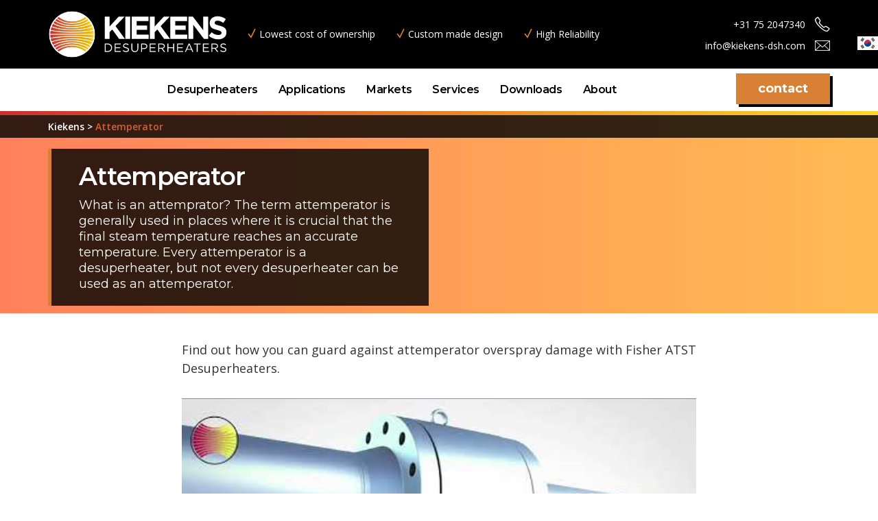

--- FILE ---
content_type: text/html; charset=UTF-8
request_url: http://kiekens-desuperheaters.com/attemperator/
body_size: 19239
content:
<!DOCTYPE html>
<html lang="en">
<head><meta charset="UTF-8"><script>if(navigator.userAgent.match(/MSIE|Internet Explorer/i)||navigator.userAgent.match(/Trident\/7\..*?rv:11/i)){var href=document.location.href;if(!href.match(/[?&]nowprocket/)){if(href.indexOf("?")==-1){if(href.indexOf("#")==-1){document.location.href=href+"?nowprocket=1"}else{document.location.href=href.replace("#","?nowprocket=1#")}}else{if(href.indexOf("#")==-1){document.location.href=href+"&nowprocket=1"}else{document.location.href=href.replace("#","&nowprocket=1#")}}}}</script><script>(()=>{class RocketLazyLoadScripts{constructor(){this.v="2.0.3",this.userEvents=["keydown","keyup","mousedown","mouseup","mousemove","mouseover","mouseenter","mouseout","mouseleave","touchmove","touchstart","touchend","touchcancel","wheel","click","dblclick","input","visibilitychange"],this.attributeEvents=["onblur","onclick","oncontextmenu","ondblclick","onfocus","onmousedown","onmouseenter","onmouseleave","onmousemove","onmouseout","onmouseover","onmouseup","onmousewheel","onscroll","onsubmit"]}async t(){this.i(),this.o(),/iP(ad|hone)/.test(navigator.userAgent)&&this.h(),this.u(),this.l(this),this.m(),this.k(this),this.p(this),this._(),await Promise.all([this.R(),this.L()]),this.lastBreath=Date.now(),this.S(this),this.P(),this.D(),this.O(),this.M(),await this.C(this.delayedScripts.normal),await this.C(this.delayedScripts.defer),await this.C(this.delayedScripts.async),this.F("domReady"),await this.T(),await this.j(),await this.I(),this.F("windowLoad"),await this.A(),window.dispatchEvent(new Event("rocket-allScriptsLoaded")),this.everythingLoaded=!0,this.lastTouchEnd&&await new Promise((t=>setTimeout(t,500-Date.now()+this.lastTouchEnd))),this.H(),this.F("all"),this.U(),this.W()}i(){this.CSPIssue=sessionStorage.getItem("rocketCSPIssue"),document.addEventListener("securitypolicyviolation",(t=>{this.CSPIssue||"script-src-elem"!==t.violatedDirective||"data"!==t.blockedURI||(this.CSPIssue=!0,sessionStorage.setItem("rocketCSPIssue",!0))}),{isRocket:!0})}o(){window.addEventListener("pageshow",(t=>{this.persisted=t.persisted,this.realWindowLoadedFired=!0}),{isRocket:!0}),window.addEventListener("pagehide",(()=>{this.onFirstUserAction=null}),{isRocket:!0})}h(){let t;function e(e){t=e}window.addEventListener("touchstart",e,{isRocket:!0}),window.addEventListener("touchend",(function i(o){Math.abs(o.changedTouches[0].pageX-t.changedTouches[0].pageX)<10&&Math.abs(o.changedTouches[0].pageY-t.changedTouches[0].pageY)<10&&o.timeStamp-t.timeStamp<200&&(o.target.dispatchEvent(new PointerEvent("click",{target:o.target,bubbles:!0,cancelable:!0,detail:1})),event.preventDefault(),window.removeEventListener("touchstart",e,{isRocket:!0}),window.removeEventListener("touchend",i,{isRocket:!0}))}),{isRocket:!0})}q(t){this.userActionTriggered||("mousemove"!==t.type||this.firstMousemoveIgnored?"keyup"===t.type||"mouseover"===t.type||"mouseout"===t.type||(this.userActionTriggered=!0,this.onFirstUserAction&&this.onFirstUserAction()):this.firstMousemoveIgnored=!0),"click"===t.type&&t.preventDefault(),this.savedUserEvents.length>0&&(t.stopPropagation(),t.stopImmediatePropagation()),"touchstart"===this.lastEvent&&"touchend"===t.type&&(this.lastTouchEnd=Date.now()),"click"===t.type&&(this.lastTouchEnd=0),this.lastEvent=t.type,this.savedUserEvents.push(t)}u(){this.savedUserEvents=[],this.userEventHandler=this.q.bind(this),this.userEvents.forEach((t=>window.addEventListener(t,this.userEventHandler,{passive:!1,isRocket:!0})))}U(){this.userEvents.forEach((t=>window.removeEventListener(t,this.userEventHandler,{passive:!1,isRocket:!0}))),this.savedUserEvents.forEach((t=>{t.target.dispatchEvent(new window[t.constructor.name](t.type,t))}))}m(){this.eventsMutationObserver=new MutationObserver((t=>{const e="return false";for(const i of t){if("attributes"===i.type){const t=i.target.getAttribute(i.attributeName);t&&t!==e&&(i.target.setAttribute("data-rocket-"+i.attributeName,t),i.target["rocket"+i.attributeName]=new Function("event",t),i.target.setAttribute(i.attributeName,e))}"childList"===i.type&&i.addedNodes.forEach((t=>{if(t.nodeType===Node.ELEMENT_NODE)for(const i of t.attributes)this.attributeEvents.includes(i.name)&&i.value&&""!==i.value&&(t.setAttribute("data-rocket-"+i.name,i.value),t["rocket"+i.name]=new Function("event",i.value),t.setAttribute(i.name,e))}))}})),this.eventsMutationObserver.observe(document,{subtree:!0,childList:!0,attributeFilter:this.attributeEvents})}H(){this.eventsMutationObserver.disconnect(),this.attributeEvents.forEach((t=>{document.querySelectorAll("[data-rocket-"+t+"]").forEach((e=>{e.setAttribute(t,e.getAttribute("data-rocket-"+t)),e.removeAttribute("data-rocket-"+t)}))}))}k(t){Object.defineProperty(HTMLElement.prototype,"onclick",{get(){return this.rocketonclick||null},set(e){this.rocketonclick=e,this.setAttribute(t.everythingLoaded?"onclick":"data-rocket-onclick","this.rocketonclick(event)")}})}S(t){function e(e,i){let o=e[i];e[i]=null,Object.defineProperty(e,i,{get:()=>o,set(s){t.everythingLoaded?o=s:e["rocket"+i]=o=s}})}e(document,"onreadystatechange"),e(window,"onload"),e(window,"onpageshow");try{Object.defineProperty(document,"readyState",{get:()=>t.rocketReadyState,set(e){t.rocketReadyState=e},configurable:!0}),document.readyState="loading"}catch(t){console.log("WPRocket DJE readyState conflict, bypassing")}}l(t){this.originalAddEventListener=EventTarget.prototype.addEventListener,this.originalRemoveEventListener=EventTarget.prototype.removeEventListener,this.savedEventListeners=[],EventTarget.prototype.addEventListener=function(e,i,o){o&&o.isRocket||!t.B(e,this)&&!t.userEvents.includes(e)||t.B(e,this)&&!t.userActionTriggered||e.startsWith("rocket-")||t.everythingLoaded?t.originalAddEventListener.call(this,e,i,o):t.savedEventListeners.push({target:this,remove:!1,type:e,func:i,options:o})},EventTarget.prototype.removeEventListener=function(e,i,o){o&&o.isRocket||!t.B(e,this)&&!t.userEvents.includes(e)||t.B(e,this)&&!t.userActionTriggered||e.startsWith("rocket-")||t.everythingLoaded?t.originalRemoveEventListener.call(this,e,i,o):t.savedEventListeners.push({target:this,remove:!0,type:e,func:i,options:o})}}F(t){"all"===t&&(EventTarget.prototype.addEventListener=this.originalAddEventListener,EventTarget.prototype.removeEventListener=this.originalRemoveEventListener),this.savedEventListeners=this.savedEventListeners.filter((e=>{let i=e.type,o=e.target||window;return"domReady"===t&&"DOMContentLoaded"!==i&&"readystatechange"!==i||("windowLoad"===t&&"load"!==i&&"readystatechange"!==i&&"pageshow"!==i||(this.B(i,o)&&(i="rocket-"+i),e.remove?o.removeEventListener(i,e.func,e.options):o.addEventListener(i,e.func,e.options),!1))}))}p(t){let e;function i(e){return t.everythingLoaded?e:e.split(" ").map((t=>"load"===t||t.startsWith("load.")?"rocket-jquery-load":t)).join(" ")}function o(o){function s(e){const s=o.fn[e];o.fn[e]=o.fn.init.prototype[e]=function(){return this[0]===window&&t.userActionTriggered&&("string"==typeof arguments[0]||arguments[0]instanceof String?arguments[0]=i(arguments[0]):"object"==typeof arguments[0]&&Object.keys(arguments[0]).forEach((t=>{const e=arguments[0][t];delete arguments[0][t],arguments[0][i(t)]=e}))),s.apply(this,arguments),this}}if(o&&o.fn&&!t.allJQueries.includes(o)){const e={DOMContentLoaded:[],"rocket-DOMContentLoaded":[]};for(const t in e)document.addEventListener(t,(()=>{e[t].forEach((t=>t()))}),{isRocket:!0});o.fn.ready=o.fn.init.prototype.ready=function(i){function s(){parseInt(o.fn.jquery)>2?setTimeout((()=>i.bind(document)(o))):i.bind(document)(o)}return t.realDomReadyFired?!t.userActionTriggered||t.fauxDomReadyFired?s():e["rocket-DOMContentLoaded"].push(s):e.DOMContentLoaded.push(s),o([])},s("on"),s("one"),s("off"),t.allJQueries.push(o)}e=o}t.allJQueries=[],o(window.jQuery),Object.defineProperty(window,"jQuery",{get:()=>e,set(t){o(t)}})}P(){const t=new Map;document.write=document.writeln=function(e){const i=document.currentScript,o=document.createRange(),s=i.parentElement;let n=t.get(i);void 0===n&&(n=i.nextSibling,t.set(i,n));const c=document.createDocumentFragment();o.setStart(c,0),c.appendChild(o.createContextualFragment(e)),s.insertBefore(c,n)}}async R(){return new Promise((t=>{this.userActionTriggered?t():this.onFirstUserAction=t}))}async L(){return new Promise((t=>{document.addEventListener("DOMContentLoaded",(()=>{this.realDomReadyFired=!0,t()}),{isRocket:!0})}))}async I(){return this.realWindowLoadedFired?Promise.resolve():new Promise((t=>{window.addEventListener("load",t,{isRocket:!0})}))}M(){this.pendingScripts=[];this.scriptsMutationObserver=new MutationObserver((t=>{for(const e of t)e.addedNodes.forEach((t=>{"SCRIPT"!==t.tagName||t.noModule||t.isWPRocket||this.pendingScripts.push({script:t,promise:new Promise((e=>{const i=()=>{const i=this.pendingScripts.findIndex((e=>e.script===t));i>=0&&this.pendingScripts.splice(i,1),e()};t.addEventListener("load",i,{isRocket:!0}),t.addEventListener("error",i,{isRocket:!0}),setTimeout(i,1e3)}))})}))})),this.scriptsMutationObserver.observe(document,{childList:!0,subtree:!0})}async j(){await this.J(),this.pendingScripts.length?(await this.pendingScripts[0].promise,await this.j()):this.scriptsMutationObserver.disconnect()}D(){this.delayedScripts={normal:[],async:[],defer:[]},document.querySelectorAll("script[type$=rocketlazyloadscript]").forEach((t=>{t.hasAttribute("data-rocket-src")?t.hasAttribute("async")&&!1!==t.async?this.delayedScripts.async.push(t):t.hasAttribute("defer")&&!1!==t.defer||"module"===t.getAttribute("data-rocket-type")?this.delayedScripts.defer.push(t):this.delayedScripts.normal.push(t):this.delayedScripts.normal.push(t)}))}async _(){await this.L();let t=[];document.querySelectorAll("script[type$=rocketlazyloadscript][data-rocket-src]").forEach((e=>{let i=e.getAttribute("data-rocket-src");if(i&&!i.startsWith("data:")){i.startsWith("//")&&(i=location.protocol+i);try{const o=new URL(i).origin;o!==location.origin&&t.push({src:o,crossOrigin:e.crossOrigin||"module"===e.getAttribute("data-rocket-type")})}catch(t){}}})),t=[...new Map(t.map((t=>[JSON.stringify(t),t]))).values()],this.N(t,"preconnect")}async $(t){if(await this.G(),!0!==t.noModule||!("noModule"in HTMLScriptElement.prototype))return new Promise((e=>{let i;function o(){(i||t).setAttribute("data-rocket-status","executed"),e()}try{if(navigator.userAgent.includes("Firefox/")||""===navigator.vendor||this.CSPIssue)i=document.createElement("script"),[...t.attributes].forEach((t=>{let e=t.nodeName;"type"!==e&&("data-rocket-type"===e&&(e="type"),"data-rocket-src"===e&&(e="src"),i.setAttribute(e,t.nodeValue))})),t.text&&(i.text=t.text),t.nonce&&(i.nonce=t.nonce),i.hasAttribute("src")?(i.addEventListener("load",o,{isRocket:!0}),i.addEventListener("error",(()=>{i.setAttribute("data-rocket-status","failed-network"),e()}),{isRocket:!0}),setTimeout((()=>{i.isConnected||e()}),1)):(i.text=t.text,o()),i.isWPRocket=!0,t.parentNode.replaceChild(i,t);else{const i=t.getAttribute("data-rocket-type"),s=t.getAttribute("data-rocket-src");i?(t.type=i,t.removeAttribute("data-rocket-type")):t.removeAttribute("type"),t.addEventListener("load",o,{isRocket:!0}),t.addEventListener("error",(i=>{this.CSPIssue&&i.target.src.startsWith("data:")?(console.log("WPRocket: CSP fallback activated"),t.removeAttribute("src"),this.$(t).then(e)):(t.setAttribute("data-rocket-status","failed-network"),e())}),{isRocket:!0}),s?(t.fetchPriority="high",t.removeAttribute("data-rocket-src"),t.src=s):t.src="data:text/javascript;base64,"+window.btoa(unescape(encodeURIComponent(t.text)))}}catch(i){t.setAttribute("data-rocket-status","failed-transform"),e()}}));t.setAttribute("data-rocket-status","skipped")}async C(t){const e=t.shift();return e?(e.isConnected&&await this.$(e),this.C(t)):Promise.resolve()}O(){this.N([...this.delayedScripts.normal,...this.delayedScripts.defer,...this.delayedScripts.async],"preload")}N(t,e){this.trash=this.trash||[];let i=!0;var o=document.createDocumentFragment();t.forEach((t=>{const s=t.getAttribute&&t.getAttribute("data-rocket-src")||t.src;if(s&&!s.startsWith("data:")){const n=document.createElement("link");n.href=s,n.rel=e,"preconnect"!==e&&(n.as="script",n.fetchPriority=i?"high":"low"),t.getAttribute&&"module"===t.getAttribute("data-rocket-type")&&(n.crossOrigin=!0),t.crossOrigin&&(n.crossOrigin=t.crossOrigin),t.integrity&&(n.integrity=t.integrity),t.nonce&&(n.nonce=t.nonce),o.appendChild(n),this.trash.push(n),i=!1}})),document.head.appendChild(o)}W(){this.trash.forEach((t=>t.remove()))}async T(){try{document.readyState="interactive"}catch(t){}this.fauxDomReadyFired=!0;try{await this.G(),document.dispatchEvent(new Event("rocket-readystatechange")),await this.G(),document.rocketonreadystatechange&&document.rocketonreadystatechange(),await this.G(),document.dispatchEvent(new Event("rocket-DOMContentLoaded")),await this.G(),window.dispatchEvent(new Event("rocket-DOMContentLoaded"))}catch(t){console.error(t)}}async A(){try{document.readyState="complete"}catch(t){}try{await this.G(),document.dispatchEvent(new Event("rocket-readystatechange")),await this.G(),document.rocketonreadystatechange&&document.rocketonreadystatechange(),await this.G(),window.dispatchEvent(new Event("rocket-load")),await this.G(),window.rocketonload&&window.rocketonload(),await this.G(),this.allJQueries.forEach((t=>t(window).trigger("rocket-jquery-load"))),await this.G();const t=new Event("rocket-pageshow");t.persisted=this.persisted,window.dispatchEvent(t),await this.G(),window.rocketonpageshow&&window.rocketonpageshow({persisted:this.persisted})}catch(t){console.error(t)}}async G(){Date.now()-this.lastBreath>45&&(await this.J(),this.lastBreath=Date.now())}async J(){return document.hidden?new Promise((t=>setTimeout(t))):new Promise((t=>requestAnimationFrame(t)))}B(t,e){return e===document&&"readystatechange"===t||(e===document&&"DOMContentLoaded"===t||(e===window&&"DOMContentLoaded"===t||(e===window&&"load"===t||e===window&&"pageshow"===t)))}static run(){(new RocketLazyLoadScripts).t()}}RocketLazyLoadScripts.run()})();</script>
    <title>What is an Attemperator - Kiekens Desuperheaters</title>
<link crossorigin data-rocket-preconnect href="https://www.googletagmanager.com" rel="preconnect">
<link crossorigin data-rocket-preconnect href="https://fonts.googleapis.com" rel="preconnect">
<link crossorigin data-rocket-preconnect href="https://i.ytimg.com" rel="preconnect">
<link crossorigin data-rocket-preconnect href="https://maps.googleapis.com" rel="preconnect">
<link data-rocket-preload as="style" href="https://fonts.googleapis.com/css?family=Montserrat%3A400%2C600%2C700%7COpen%20Sans%3A300%2C400%2C600%2C700&#038;display=swap" rel="preload">
<link href="https://fonts.googleapis.com/css?family=Montserrat%3A400%2C600%2C700%7COpen%20Sans%3A300%2C400%2C600%2C700&#038;display=swap" media="print" onload="this.media=&#039;all&#039;" rel="stylesheet">
<noscript><link rel="stylesheet" href="https://fonts.googleapis.com/css?family=Montserrat%3A400%2C600%2C700%7COpen%20Sans%3A300%2C400%2C600%2C700&#038;display=swap"></noscript><link rel="preload" data-rocket-preload as="image" href="https://i.ytimg.com/vi/v7DLNaJmXjA/hqdefault.jpg" fetchpriority="high">
    
    <meta http-equiv="x-ua-compatible" content="ie=edge">
    <meta name="msvalidate.01" content="5B68791E3363F31AABAE358EAB02856F" />
    <meta name="viewport"
          content="width=device-width, user-scalable=no, initial-scale=1.0, maximum-scale=1.0, minimum-scale=1.0">
    
    <script data-minify="1" src="https://kiekens-desuperheaters.com/wp-content/cache/min/1/ajax/libs/modernizr/2.8.3/modernizr.min.js?ver=1764212625" data-rocket-defer defer></script>
    <meta name='robots' content='index, follow, max-image-preview:large, max-snippet:-1, max-video-preview:-1' />
	<style>img:is([sizes="auto" i], [sizes^="auto," i]) { contain-intrinsic-size: 3000px 1500px }</style>
	
<!-- Google Tag Manager for WordPress by gtm4wp.com -->
<script data-cfasync="false" data-pagespeed-no-defer>
	var gtm4wp_datalayer_name = "dataLayer";
	var dataLayer = dataLayer || [];
</script>
<!-- End Google Tag Manager for WordPress by gtm4wp.com -->
	<!-- This site is optimized with the Yoast SEO plugin v26.4 - https://yoast.com/wordpress/plugins/seo/ -->
	<meta name="description" content="Attemperators are used in places where it is crucial that the final steam temperature reaches the accurate temperature." />
	<link rel="canonical" href="https://kiekens-desuperheaters.com/attemperator/" />
	<meta property="og:locale" content="en_US" />
	<meta property="og:type" content="article" />
	<meta property="og:title" content="What is an Attemperator - Kiekens Desuperheaters" />
	<meta property="og:description" content="Attemperators are used in places where it is crucial that the final steam temperature reaches the accurate temperature." />
	<meta property="og:url" content="https://kiekens-desuperheaters.com/attemperator/" />
	<meta property="og:site_name" content="Kiekens" />
	<meta property="article:modified_time" content="2025-07-09T10:48:22+00:00" />
	<meta property="og:image" content="https://kiekens-desuperheaters.com/wp-content/uploads/2018/03/cropped-logo-icon.png" />
	<meta property="og:image:width" content="512" />
	<meta property="og:image:height" content="512" />
	<meta property="og:image:type" content="image/png" />
	<meta name="twitter:card" content="summary_large_image" />
	<meta name="twitter:label1" content="Est. reading time" />
	<meta name="twitter:data1" content="3 minutes" />
	<script type="application/ld+json" class="yoast-schema-graph">{"@context":"https://schema.org","@graph":[{"@type":"WebPage","@id":"https://kiekens-desuperheaters.com/attemperator/","url":"https://kiekens-desuperheaters.com/attemperator/","name":"What is an Attemperator - Kiekens Desuperheaters","isPartOf":{"@id":"https://kiekens-desuperheaters.com/#website"},"datePublished":"2022-03-12T13:02:41+00:00","dateModified":"2025-07-09T10:48:22+00:00","description":"Attemperators are used in places where it is crucial that the final steam temperature reaches the accurate temperature.","breadcrumb":{"@id":"https://kiekens-desuperheaters.com/attemperator/#breadcrumb"},"inLanguage":"en-US","potentialAction":[{"@type":"ReadAction","target":["https://kiekens-desuperheaters.com/attemperator/"]}]},{"@type":"BreadcrumbList","@id":"https://kiekens-desuperheaters.com/attemperator/#breadcrumb","itemListElement":[{"@type":"ListItem","position":1,"name":"Home","item":"https://kiekens-desuperheaters.com/"},{"@type":"ListItem","position":2,"name":"Attemperator"}]},{"@type":"WebSite","@id":"https://kiekens-desuperheaters.com/#website","url":"https://kiekens-desuperheaters.com/","name":"Kiekens","description":"Lowest cost of ownership, Custom made design, High Reliability","publisher":{"@id":"https://kiekens-desuperheaters.com/#organization"},"potentialAction":[{"@type":"SearchAction","target":{"@type":"EntryPoint","urlTemplate":"https://kiekens-desuperheaters.com/?s={search_term_string}"},"query-input":{"@type":"PropertyValueSpecification","valueRequired":true,"valueName":"search_term_string"}}],"inLanguage":"en-US"},{"@type":"Organization","@id":"https://kiekens-desuperheaters.com/#organization","name":"Kiekens","url":"https://kiekens-desuperheaters.com/","logo":{"@type":"ImageObject","inLanguage":"en-US","@id":"https://kiekens-desuperheaters.com/#/schema/logo/image/","url":"https://kiekens-desuperheaters.com/wp-content/uploads/2018/03/cropped-logo-icon.png","contentUrl":"https://kiekens-desuperheaters.com/wp-content/uploads/2018/03/cropped-logo-icon.png","width":512,"height":512,"caption":"Kiekens"},"image":{"@id":"https://kiekens-desuperheaters.com/#/schema/logo/image/"}}]}</script>
	<!-- / Yoast SEO plugin. -->


<link rel='dns-prefetch' href='//maps.googleapis.com' />
<link href='https://fonts.gstatic.com' crossorigin rel='preconnect' />
<style id='wp-emoji-styles-inline-css' type='text/css'>

	img.wp-smiley, img.emoji {
		display: inline !important;
		border: none !important;
		box-shadow: none !important;
		height: 1em !important;
		width: 1em !important;
		margin: 0 0.07em !important;
		vertical-align: -0.1em !important;
		background: none !important;
		padding: 0 !important;
	}
</style>
<link rel='stylesheet' id='wp-block-library-css' href='http://kiekens-desuperheaters.com/wp-includes/css/dist/block-library/style.min.css?ver=6.8.3' type='text/css' media='all' />
<style id='classic-theme-styles-inline-css' type='text/css'>
/*! This file is auto-generated */
.wp-block-button__link{color:#fff;background-color:#32373c;border-radius:9999px;box-shadow:none;text-decoration:none;padding:calc(.667em + 2px) calc(1.333em + 2px);font-size:1.125em}.wp-block-file__button{background:#32373c;color:#fff;text-decoration:none}
</style>
<style id='global-styles-inline-css' type='text/css'>
:root{--wp--preset--aspect-ratio--square: 1;--wp--preset--aspect-ratio--4-3: 4/3;--wp--preset--aspect-ratio--3-4: 3/4;--wp--preset--aspect-ratio--3-2: 3/2;--wp--preset--aspect-ratio--2-3: 2/3;--wp--preset--aspect-ratio--16-9: 16/9;--wp--preset--aspect-ratio--9-16: 9/16;--wp--preset--color--black: #000000;--wp--preset--color--cyan-bluish-gray: #abb8c3;--wp--preset--color--white: #ffffff;--wp--preset--color--pale-pink: #f78da7;--wp--preset--color--vivid-red: #cf2e2e;--wp--preset--color--luminous-vivid-orange: #ff6900;--wp--preset--color--luminous-vivid-amber: #fcb900;--wp--preset--color--light-green-cyan: #7bdcb5;--wp--preset--color--vivid-green-cyan: #00d084;--wp--preset--color--pale-cyan-blue: #8ed1fc;--wp--preset--color--vivid-cyan-blue: #0693e3;--wp--preset--color--vivid-purple: #9b51e0;--wp--preset--gradient--vivid-cyan-blue-to-vivid-purple: linear-gradient(135deg,rgba(6,147,227,1) 0%,rgb(155,81,224) 100%);--wp--preset--gradient--light-green-cyan-to-vivid-green-cyan: linear-gradient(135deg,rgb(122,220,180) 0%,rgb(0,208,130) 100%);--wp--preset--gradient--luminous-vivid-amber-to-luminous-vivid-orange: linear-gradient(135deg,rgba(252,185,0,1) 0%,rgba(255,105,0,1) 100%);--wp--preset--gradient--luminous-vivid-orange-to-vivid-red: linear-gradient(135deg,rgba(255,105,0,1) 0%,rgb(207,46,46) 100%);--wp--preset--gradient--very-light-gray-to-cyan-bluish-gray: linear-gradient(135deg,rgb(238,238,238) 0%,rgb(169,184,195) 100%);--wp--preset--gradient--cool-to-warm-spectrum: linear-gradient(135deg,rgb(74,234,220) 0%,rgb(151,120,209) 20%,rgb(207,42,186) 40%,rgb(238,44,130) 60%,rgb(251,105,98) 80%,rgb(254,248,76) 100%);--wp--preset--gradient--blush-light-purple: linear-gradient(135deg,rgb(255,206,236) 0%,rgb(152,150,240) 100%);--wp--preset--gradient--blush-bordeaux: linear-gradient(135deg,rgb(254,205,165) 0%,rgb(254,45,45) 50%,rgb(107,0,62) 100%);--wp--preset--gradient--luminous-dusk: linear-gradient(135deg,rgb(255,203,112) 0%,rgb(199,81,192) 50%,rgb(65,88,208) 100%);--wp--preset--gradient--pale-ocean: linear-gradient(135deg,rgb(255,245,203) 0%,rgb(182,227,212) 50%,rgb(51,167,181) 100%);--wp--preset--gradient--electric-grass: linear-gradient(135deg,rgb(202,248,128) 0%,rgb(113,206,126) 100%);--wp--preset--gradient--midnight: linear-gradient(135deg,rgb(2,3,129) 0%,rgb(40,116,252) 100%);--wp--preset--font-size--small: 13px;--wp--preset--font-size--medium: 20px;--wp--preset--font-size--large: 36px;--wp--preset--font-size--x-large: 42px;--wp--preset--spacing--20: 0.44rem;--wp--preset--spacing--30: 0.67rem;--wp--preset--spacing--40: 1rem;--wp--preset--spacing--50: 1.5rem;--wp--preset--spacing--60: 2.25rem;--wp--preset--spacing--70: 3.38rem;--wp--preset--spacing--80: 5.06rem;--wp--preset--shadow--natural: 6px 6px 9px rgba(0, 0, 0, 0.2);--wp--preset--shadow--deep: 12px 12px 50px rgba(0, 0, 0, 0.4);--wp--preset--shadow--sharp: 6px 6px 0px rgba(0, 0, 0, 0.2);--wp--preset--shadow--outlined: 6px 6px 0px -3px rgba(255, 255, 255, 1), 6px 6px rgba(0, 0, 0, 1);--wp--preset--shadow--crisp: 6px 6px 0px rgba(0, 0, 0, 1);}:where(.is-layout-flex){gap: 0.5em;}:where(.is-layout-grid){gap: 0.5em;}body .is-layout-flex{display: flex;}.is-layout-flex{flex-wrap: wrap;align-items: center;}.is-layout-flex > :is(*, div){margin: 0;}body .is-layout-grid{display: grid;}.is-layout-grid > :is(*, div){margin: 0;}:where(.wp-block-columns.is-layout-flex){gap: 2em;}:where(.wp-block-columns.is-layout-grid){gap: 2em;}:where(.wp-block-post-template.is-layout-flex){gap: 1.25em;}:where(.wp-block-post-template.is-layout-grid){gap: 1.25em;}.has-black-color{color: var(--wp--preset--color--black) !important;}.has-cyan-bluish-gray-color{color: var(--wp--preset--color--cyan-bluish-gray) !important;}.has-white-color{color: var(--wp--preset--color--white) !important;}.has-pale-pink-color{color: var(--wp--preset--color--pale-pink) !important;}.has-vivid-red-color{color: var(--wp--preset--color--vivid-red) !important;}.has-luminous-vivid-orange-color{color: var(--wp--preset--color--luminous-vivid-orange) !important;}.has-luminous-vivid-amber-color{color: var(--wp--preset--color--luminous-vivid-amber) !important;}.has-light-green-cyan-color{color: var(--wp--preset--color--light-green-cyan) !important;}.has-vivid-green-cyan-color{color: var(--wp--preset--color--vivid-green-cyan) !important;}.has-pale-cyan-blue-color{color: var(--wp--preset--color--pale-cyan-blue) !important;}.has-vivid-cyan-blue-color{color: var(--wp--preset--color--vivid-cyan-blue) !important;}.has-vivid-purple-color{color: var(--wp--preset--color--vivid-purple) !important;}.has-black-background-color{background-color: var(--wp--preset--color--black) !important;}.has-cyan-bluish-gray-background-color{background-color: var(--wp--preset--color--cyan-bluish-gray) !important;}.has-white-background-color{background-color: var(--wp--preset--color--white) !important;}.has-pale-pink-background-color{background-color: var(--wp--preset--color--pale-pink) !important;}.has-vivid-red-background-color{background-color: var(--wp--preset--color--vivid-red) !important;}.has-luminous-vivid-orange-background-color{background-color: var(--wp--preset--color--luminous-vivid-orange) !important;}.has-luminous-vivid-amber-background-color{background-color: var(--wp--preset--color--luminous-vivid-amber) !important;}.has-light-green-cyan-background-color{background-color: var(--wp--preset--color--light-green-cyan) !important;}.has-vivid-green-cyan-background-color{background-color: var(--wp--preset--color--vivid-green-cyan) !important;}.has-pale-cyan-blue-background-color{background-color: var(--wp--preset--color--pale-cyan-blue) !important;}.has-vivid-cyan-blue-background-color{background-color: var(--wp--preset--color--vivid-cyan-blue) !important;}.has-vivid-purple-background-color{background-color: var(--wp--preset--color--vivid-purple) !important;}.has-black-border-color{border-color: var(--wp--preset--color--black) !important;}.has-cyan-bluish-gray-border-color{border-color: var(--wp--preset--color--cyan-bluish-gray) !important;}.has-white-border-color{border-color: var(--wp--preset--color--white) !important;}.has-pale-pink-border-color{border-color: var(--wp--preset--color--pale-pink) !important;}.has-vivid-red-border-color{border-color: var(--wp--preset--color--vivid-red) !important;}.has-luminous-vivid-orange-border-color{border-color: var(--wp--preset--color--luminous-vivid-orange) !important;}.has-luminous-vivid-amber-border-color{border-color: var(--wp--preset--color--luminous-vivid-amber) !important;}.has-light-green-cyan-border-color{border-color: var(--wp--preset--color--light-green-cyan) !important;}.has-vivid-green-cyan-border-color{border-color: var(--wp--preset--color--vivid-green-cyan) !important;}.has-pale-cyan-blue-border-color{border-color: var(--wp--preset--color--pale-cyan-blue) !important;}.has-vivid-cyan-blue-border-color{border-color: var(--wp--preset--color--vivid-cyan-blue) !important;}.has-vivid-purple-border-color{border-color: var(--wp--preset--color--vivid-purple) !important;}.has-vivid-cyan-blue-to-vivid-purple-gradient-background{background: var(--wp--preset--gradient--vivid-cyan-blue-to-vivid-purple) !important;}.has-light-green-cyan-to-vivid-green-cyan-gradient-background{background: var(--wp--preset--gradient--light-green-cyan-to-vivid-green-cyan) !important;}.has-luminous-vivid-amber-to-luminous-vivid-orange-gradient-background{background: var(--wp--preset--gradient--luminous-vivid-amber-to-luminous-vivid-orange) !important;}.has-luminous-vivid-orange-to-vivid-red-gradient-background{background: var(--wp--preset--gradient--luminous-vivid-orange-to-vivid-red) !important;}.has-very-light-gray-to-cyan-bluish-gray-gradient-background{background: var(--wp--preset--gradient--very-light-gray-to-cyan-bluish-gray) !important;}.has-cool-to-warm-spectrum-gradient-background{background: var(--wp--preset--gradient--cool-to-warm-spectrum) !important;}.has-blush-light-purple-gradient-background{background: var(--wp--preset--gradient--blush-light-purple) !important;}.has-blush-bordeaux-gradient-background{background: var(--wp--preset--gradient--blush-bordeaux) !important;}.has-luminous-dusk-gradient-background{background: var(--wp--preset--gradient--luminous-dusk) !important;}.has-pale-ocean-gradient-background{background: var(--wp--preset--gradient--pale-ocean) !important;}.has-electric-grass-gradient-background{background: var(--wp--preset--gradient--electric-grass) !important;}.has-midnight-gradient-background{background: var(--wp--preset--gradient--midnight) !important;}.has-small-font-size{font-size: var(--wp--preset--font-size--small) !important;}.has-medium-font-size{font-size: var(--wp--preset--font-size--medium) !important;}.has-large-font-size{font-size: var(--wp--preset--font-size--large) !important;}.has-x-large-font-size{font-size: var(--wp--preset--font-size--x-large) !important;}
:where(.wp-block-post-template.is-layout-flex){gap: 1.25em;}:where(.wp-block-post-template.is-layout-grid){gap: 1.25em;}
:where(.wp-block-columns.is-layout-flex){gap: 2em;}:where(.wp-block-columns.is-layout-grid){gap: 2em;}
:root :where(.wp-block-pullquote){font-size: 1.5em;line-height: 1.6;}
</style>
<link data-minify="1" rel='stylesheet' id='contact-form-7-css' href='https://kiekens-desuperheaters.com/wp-content/cache/min/1/wp-content/plugins/contact-form-7/includes/css/styles.css?ver=1764212625' type='text/css' media='all' />
<link data-minify="1" rel='stylesheet' id='wpcf7-redirect-script-frontend-css' href='https://kiekens-desuperheaters.com/wp-content/cache/min/1/wp-content/plugins/wpcf7-redirect/build/assets/frontend-script.css?ver=1764212625' type='text/css' media='all' />
<link data-minify="1" rel='stylesheet' id='app-css' href='https://kiekens-desuperheaters.com/wp-content/cache/min/1/wp-content/themes/kiekens/assets/dist/css/app.css?ver=1764212625' type='text/css' media='all' />
<link data-minify="1" rel='stylesheet' id='whello-style-wpadminbar-css' href='https://kiekens-desuperheaters.com/wp-content/cache/min/1/wp-content/themes/kiekens/admin/assets/css/wpadminbar.css?ver=1764212625' type='text/css' media='all' />
<style id='rocket-lazyload-inline-css' type='text/css'>
.rll-youtube-player{position:relative;padding-bottom:56.23%;height:0;overflow:hidden;max-width:100%;}.rll-youtube-player:focus-within{outline: 2px solid currentColor;outline-offset: 5px;}.rll-youtube-player iframe{position:absolute;top:0;left:0;width:100%;height:100%;z-index:100;background:0 0}.rll-youtube-player img{bottom:0;display:block;left:0;margin:auto;max-width:100%;width:100%;position:absolute;right:0;top:0;border:none;height:auto;-webkit-transition:.4s all;-moz-transition:.4s all;transition:.4s all}.rll-youtube-player img:hover{-webkit-filter:brightness(75%)}.rll-youtube-player .play{height:100%;width:100%;left:0;top:0;position:absolute;background:url(http://kiekens-desuperheaters.com/wp-content/plugins/wp-rocket/assets/img/youtube.png) no-repeat center;background-color: transparent !important;cursor:pointer;border:none;}
</style>
<script type="text/javascript" src="http://kiekens-desuperheaters.com/wp-includes/js/jquery/jquery.min.js?ver=3.7.1" id="jquery-core-js" data-rocket-defer defer></script>
<script type="text/javascript" src="http://kiekens-desuperheaters.com/wp-includes/js/jquery/jquery-migrate.min.js?ver=3.4.1" id="jquery-migrate-js" data-rocket-defer defer></script>
<script type="text/javascript" src="https://maps.googleapis.com/maps/api/js?key=AIzaSyAVYlreFGjTVff4EQwvAoevbpefrTWJyqk&amp;ver=6.8.3" id="google-js" data-rocket-defer defer></script>
<script data-minify="1" type="text/javascript" src="https://kiekens-desuperheaters.com/wp-content/cache/min/1/wp-content/themes/kiekens/assets/dist/js/app.js?ver=1764212625" id="app-js" data-rocket-defer defer></script>
<script data-minify="1" type="text/javascript" src="https://kiekens-desuperheaters.com/wp-content/cache/min/1/wp-content/themes/kiekens/assets/dist/js/custom.js?ver=1764212625" id="custom-js" data-rocket-defer defer></script>
<link rel="https://api.w.org/" href="https://kiekens-desuperheaters.com/wp-json/" /><link rel="alternate" title="JSON" type="application/json" href="https://kiekens-desuperheaters.com/wp-json/wp/v2/pages/784" /><link rel="EditURI" type="application/rsd+xml" title="RSD" href="https://kiekens-desuperheaters.com/xmlrpc.php?rsd" />
<link rel='shortlink' href='https://kiekens-desuperheaters.com/?p=784' />
<link rel="alternate" title="oEmbed (JSON)" type="application/json+oembed" href="https://kiekens-desuperheaters.com/wp-json/oembed/1.0/embed?url=https%3A%2F%2Fkiekens-desuperheaters.com%2Fattemperator%2F" />
<link rel="alternate" title="oEmbed (XML)" type="text/xml+oembed" href="https://kiekens-desuperheaters.com/wp-json/oembed/1.0/embed?url=https%3A%2F%2Fkiekens-desuperheaters.com%2Fattemperator%2F&#038;format=xml" />

<!-- Google Tag Manager for WordPress by gtm4wp.com -->
<!-- GTM Container placement set to footer -->
<script data-cfasync="false" data-pagespeed-no-defer type="text/javascript">
	var dataLayer_content = {"visitorLoginState":"logged-out","visitorEmail":"","visitorEmailHash":"","pagePostType":"page","pagePostType2":"single-page","pagePostAuthor":"dev@whello.id","browserName":"","browserVersion":"","browserEngineName":"","browserEngineVersion":"","deviceType":"bot","deviceManufacturer":"","deviceModel":""};
	dataLayer.push( dataLayer_content );
</script>
<script type="rocketlazyloadscript" data-cfasync="false" data-pagespeed-no-defer data-rocket-type="text/javascript">
(function(w,d,s,l,i){w[l]=w[l]||[];w[l].push({'gtm.start':
new Date().getTime(),event:'gtm.js'});var f=d.getElementsByTagName(s)[0],
j=d.createElement(s),dl=l!='dataLayer'?'&l='+l:'';j.async=true;j.src=
'//www.googletagmanager.com/gtm.js?id='+i+dl;f.parentNode.insertBefore(j,f);
})(window,document,'script','dataLayer','GTM-WH2RB2D');
</script>
<!-- End Google Tag Manager for WordPress by gtm4wp.com --><link rel="icon" href="https://kiekens-desuperheaters.com/wp-content/uploads/2018/03/cropped-logo-icon-100x100.png" sizes="32x32" />
<link rel="icon" href="https://kiekens-desuperheaters.com/wp-content/uploads/2018/03/cropped-logo-icon-300x300.png" sizes="192x192" />
<link rel="apple-touch-icon" href="https://kiekens-desuperheaters.com/wp-content/uploads/2018/03/cropped-logo-icon-300x300.png" />
<meta name="msapplication-TileImage" content="https://kiekens-desuperheaters.com/wp-content/uploads/2018/03/cropped-logo-icon-300x300.png" />
		<style type="text/css" id="wp-custom-css">
			.section__text ul li {
	    font-size: 18px;
}

 .image-container {
        display: flex;
    }
.image-container a {
        margin-right: 20px; 
  }



.section__contact.market-969 .title__gradient {
    background: -webkit-gradient(linear, left top, right top, from(#4CAF50), to(#8BC34A));
    background: linear-gradient(to right, #4CAF50, #8BC34A);
}

.section__contact.market-969 .button {
    background-color: #4CAF50;
}

.section__contact.market-969 .accent {
    color: #009688;
}

.wpcf7-radio {
    display: flex;
    flex-flow: column;
}		</style>
		<noscript><style id="rocket-lazyload-nojs-css">.rll-youtube-player, [data-lazy-src]{display:none !important;}</style></noscript><meta name="generator" content="WP Rocket 3.19.3" data-wpr-features="wpr_delay_js wpr_defer_js wpr_minify_js wpr_lazyload_images wpr_lazyload_iframes wpr_preconnect_external_domains wpr_oci wpr_minify_css wpr_preload_links wpr_desktop" /></head>


<body class="">

<main >
    <header  class="header">
        <div  class="header__secondary">
            <div class="container">

                <div class="hamburger-container hidden-md hidden-lg">
                    <div class="hamburger">
                        <span></span>
                        <span></span>
                        <span></span>
                    </div>
                    <label class="hidden-xs">Menu</label>
                </div>

                <div class="mobile__menu">
                    <nav class="nav" id="nav">
                        <div class="container">
                            <div class="menu-main-menu-mobile-container"><ul id="menu-main-menu-mobile" class="menu"><li id="menu-item-506" class="menu-item menu-item-type-post_type menu-item-object-page current-menu-ancestor current-menu-parent current_page_parent current_page_ancestor menu-item-has-children has-children menu-item-0"><a href="https://kiekens-desuperheaters.com/desuperheaters/"><div data-bg="https://kiekens-desuperheaters.com/wp-content/uploads/2018/03/Beeldscherm-Kiekens-II-150x150.jpg" class="image rocket-lazyload" style=""></div><div class="title"><span>Desuperheaters</span><i class="icon-arrow-right"></i></div></a>
<ul class="nav-dropdown" role="menu"><div class='image'>
	<li id="menu-item-504" class="menu-item menu-item-type-post_type menu-item-object-product menu-item-506"><a href="https://kiekens-desuperheaters.com/desuperheaters/venturi-desuperheater/"><div data-bg="https://kiekens-desuperheaters.com/wp-content/uploads/2018/02/venturi-image-1-150x150.jpg" class="image rocket-lazyload" style=""></div><div class="title"><span>Venturi</span><i class="icon-arrow-right"></i></div></a></li>
	<li id="menu-item-503" class="menu-item menu-item-type-post_type menu-item-object-product menu-item-506"><a href="https://kiekens-desuperheaters.com/desuperheaters/multi-nozzle-spray-desuperheater/"><div data-bg="https://kiekens-desuperheaters.com/wp-content/uploads/2018/02/samenstelling-MSN-1_vierkant-1.png" class="image rocket-lazyload" style=""></div><div class="title"><span>Multi Nozzle Spray</span><i class="icon-arrow-right"></i></div></a></li>
	<li id="menu-item-505" class="menu-item menu-item-type-post_type menu-item-object-product menu-item-506"><a href="https://kiekens-desuperheaters.com/desuperheaters/quench-desuperheater/"><div data-bg="https://kiekens-desuperheaters.com/wp-content/uploads/2018/02/Quenchtype01_vierkant.png" class="image rocket-lazyload" style=""></div><div class="title"><span>Quench</span><i class="icon-arrow-right"></i></div></a></li>
	<li id="menu-item-896" class="menu-item menu-item-type-post_type menu-item-object-page current-menu-item page_item page-item-784 current_page_item menu-item-506 active "><a href="https://kiekens-desuperheaters.com/attemperator/"><div data-bg="https://kiekens-desuperheaters.com/wp-content/uploads/2018/06/logo-icon.png" class="image rocket-lazyload" style=""></div><div class="title"><span>Attemperator</span><i class="icon-arrow-right"></i></div></a></li>
	<li id="menu-item-502" class="menu-item menu-item-type-post_type menu-item-object-product menu-item-506"><a href="https://kiekens-desuperheaters.com/desuperheaters/skids/"><div data-bg="https://kiekens-desuperheaters.com/wp-content/uploads/2018/02/Skids-150x150.png" class="image rocket-lazyload" style=""></div><div class="title"><span>Skids</span><i class="icon-arrow-right"></i></div></a></li>
	<li id="menu-item-501" class="menu-item menu-item-type-post_type menu-item-object-product menu-item-506"><a href="https://kiekens-desuperheaters.com/desuperheaters/control-valves/"><div data-bg="https://kiekens-desuperheaters.com/wp-content/uploads/2018/02/Control-Valves-150x150.png" class="image rocket-lazyload" style=""></div><div class="title"><span>Control Valves</span><i class="icon-arrow-right"></i></div></a></li>
</ul>
</li>
<li id="menu-item-507" class="menu-item menu-item-type-post_type menu-item-object-page menu-item-has-children has-children menu-item-0"><a href="https://kiekens-desuperheaters.com/applications/"><div data-bg="https://kiekens-desuperheaters.com/wp-content/uploads/2019/01/applications-150x150.jpg" class="image rocket-lazyload" style=""></div><div class="title"><span>Applications</span><i class="icon-arrow-right"></i></div></a>
<ul class="nav-dropdown" role="menu"><div class='image'>
	<li id="menu-item-526" class="menu-item menu-item-type-post_type menu-item-object-application menu-item-507"><a href="https://kiekens-desuperheaters.com/applications/steam/"><div data-bg="https://kiekens-desuperheaters.com/wp-content/uploads/2019/01/steam-scaled-150x150.jpg" class="image rocket-lazyload" style=""></div><div class="title"><span>Steam</span><i class="icon-arrow-right"></i></div></a></li>
	<li id="menu-item-527" class="menu-item menu-item-type-post_type menu-item-object-application menu-item-507"><a href="https://kiekens-desuperheaters.com/applications/gas/"><div data-bg="https://kiekens-desuperheaters.com/wp-content/uploads/2018/02/app_gas-150x150.png" class="image rocket-lazyload" style=""></div><div class="title"><span>Gas</span><i class="icon-arrow-right"></i></div></a></li>
	<li id="menu-item-528" class="menu-item menu-item-type-post_type menu-item-object-application menu-item-507"><a href="https://kiekens-desuperheaters.com/applications/lng/"><div data-bg="https://kiekens-desuperheaters.com/wp-content/uploads/2018/02/LNG_ship-scaled.jpg" class="image rocket-lazyload" style=""></div><div class="title"><span>LNG</span><i class="icon-arrow-right"></i></div></a></li>
</ul>
</li>
<li id="menu-item-508" class="menu-item menu-item-type-post_type menu-item-object-page menu-item-has-children has-children menu-item-0"><a href="https://kiekens-desuperheaters.com/markets/"><div data-bg="https://kiekens-desuperheaters.com/wp-content/uploads/2019/01/markets-150x150.jpg" class="image rocket-lazyload" style=""></div><div class="title"><span>Markets</span><i class="icon-arrow-right"></i></div></a>
<ul class="nav-dropdown" role="menu"><div class='image'>
	<li id="menu-item-533" class="menu-item menu-item-type-post_type menu-item-object-market menu-item-508"><a href="https://kiekens-desuperheaters.com/markets/refinery/"><div data-bg="https://kiekens-desuperheaters.com/wp-content/uploads/2019/01/rafinery-150x150.jpg" class="image rocket-lazyload" style=""></div><div class="title"><span>Refinery</span><i class="icon-arrow-right"></i></div></a></li>
	<li id="menu-item-532" class="menu-item menu-item-type-post_type menu-item-object-market menu-item-508"><a href="https://kiekens-desuperheaters.com/markets/petrochemicals/"><div data-bg="https://kiekens-desuperheaters.com/wp-content/uploads/2018/02/Petrochemistry-150x150.png" class="image rocket-lazyload" style=""></div><div class="title"><span>Petrochemicals</span><i class="icon-arrow-right"></i></div></a></li>
	<li id="menu-item-531" class="menu-item menu-item-type-post_type menu-item-object-market menu-item-508"><a href="https://kiekens-desuperheaters.com/markets/power-plants/"><div data-bg="https://kiekens-desuperheaters.com/wp-content/uploads/2019/01/power-150x150.jpg" class="image rocket-lazyload" style=""></div><div class="title"><span>Power</span><i class="icon-arrow-right"></i></div></a></li>
	<li id="menu-item-529" class="menu-item menu-item-type-post_type menu-item-object-market menu-item-508"><a href="https://kiekens-desuperheaters.com/markets/pulp-paper/"><div data-bg="https://kiekens-desuperheaters.com/wp-content/uploads/2018/02/market_rafinery-150x150.png" class="image rocket-lazyload" style=""></div><div class="title"><span>Pulp &#038; Paper</span><i class="icon-arrow-right"></i></div></a></li>
	<li id="menu-item-530" class="menu-item menu-item-type-post_type menu-item-object-market menu-item-508"><a href="https://kiekens-desuperheaters.com/markets/fertilizers/"><div data-bg="https://kiekens-desuperheaters.com/wp-content/uploads/2018/03/Fertilizer-150x150.jpg" class="image rocket-lazyload" style=""></div><div class="title"><span>Fertilizer</span><i class="icon-arrow-right"></i></div></a></li>
	<li id="menu-item-973" class="menu-item menu-item-type-post_type menu-item-object-market menu-item-508"><a href="https://kiekens-desuperheaters.com/markets/sustainable-energy/"><div data-bg="https://kiekens-desuperheaters.com/wp-content/uploads/2024/10/Zonnepaneel-Windmolen.jpg" class="image rocket-lazyload" style=""></div><div class="title"><span>Sustainable Energy</span><i class="icon-arrow-right"></i></div></a></li>
</ul>
</li>
<li id="menu-item-509" class="menu-item menu-item-type-post_type menu-item-object-page menu-item-0"><a href="https://kiekens-desuperheaters.com/services/"><div data-bg="https://kiekens-desuperheaters.com/wp-content/uploads/2019/01/markets-150x150.jpg" class="image rocket-lazyload" style=""></div><div class="title"><span>Services</span><i class="icon-arrow-right"></i></div></a></li>
<li id="menu-item-510" class="menu-item menu-item-type-post_type menu-item-object-page menu-item-0"><a href="https://kiekens-desuperheaters.com/downloads/"><div class="image" style="background-image: url() "></div><div class="title"><span>Downloads</span><i class="icon-arrow-right"></i></div></a></li>
<li id="menu-item-511" class="menu-item menu-item-type-post_type menu-item-object-page menu-item-has-children has-children menu-item-0"><a href="https://kiekens-desuperheaters.com/about-kiekens/"><div data-bg="https://kiekens-desuperheaters.com/wp-content/uploads/2018/03/Kiekens_Landsmeer-150x150.jpg" class="image rocket-lazyload" style=""></div><div class="title"><span>About</span><i class="icon-arrow-right"></i></div></a>
<ul class="nav-dropdown" role="menu"><div class='image'>
	<li id="menu-item-770" class="menu-item menu-item-type-post_type menu-item-object-page menu-item-511"><a href="https://kiekens-desuperheaters.com/jobs/"><div class="image" style="background-image: url() "></div><div class="title"><span>Jobs</span><i class="icon-arrow-right"></i></div></a></li>
</ul>
</li>
<li id="menu-item-512" class="contact-header menu-item menu-item-type-post_type menu-item-object-page menu-item-0"><a href="https://kiekens-desuperheaters.com/contacts/"><div data-bg="https://kiekens-desuperheaters.com/wp-content/uploads/2019/01/contact-150x150.jpg" class="image rocket-lazyload" style=""></div><div class="title"><span>Contact</span><i class="icon-arrow-right"></i></div></a></li>
</ul></div>                        </div>
                    </nav>
                </div>


                <div class="logo-container">
                                                                <a href="https://kiekens-desuperheaters.com" class="logo__icon">
                            <img src="https://kiekens-desuperheaters.com/wp-content/uploads/2023/04/logo-icon.webp" alt="https://kiekens-desuperheaters.com/wp-content/uploads/2023/04/logo-icon.webp">
                        </a>
                                                                                    <a href="https://kiekens-desuperheaters.com" class="logo__text">
                            <img src="https://kiekens-desuperheaters.com/wp-content/uploads/2018/02/logo-text.svg" alt="https://kiekens-desuperheaters.com/wp-content/uploads/2018/02/logo-text.svg">
                        </a>
                                    </div>

                <ul class="selling-points hidden-sm hidden-xs">
                                                                                                <li class="selling-points__point ">
                                <i class="icon-ok"></i>
                                Lowest cost of ownership                            </li>
                                                                                <li class="selling-points__point ">
                                <i class="icon-ok"></i>
                                Custom made design                            </li>
                                                                                <li class="selling-points__point hidden-md">
                                <i class="icon-ok"></i>
                                High Reliability                            </li>
                                                                                        </ul>


                <ul class="contact-info">
                    <li class="hidden-xs">
                        <a href="tel:+31 75 2047340"><span class="data">+31 75 2047340</a>
                        <a href="tel:+31 75 2047340"><i class="icon icon-phone"></i></a>
                    </li>
                    <li>
                        <a href="mailto:info@kiekens-dsh.com" class="data"><span class=" hidden-xs">info@kiekens-dsh.com</span></a>
                        <a href="tel:+31 75 2047340" class="icon--togglable"><i class="icon icon-phone"></i></a>
                        <a href="mailto:info@kiekens-dsh.com"><i class="icon-envelope"></i></a>
                    </li>
                </ul>

            </div>
            <a class="img-flag" href="https://kiekens-desuperheaters.com/ko/desuperheaters/ "><img src="http://kiekens-desuperheaters.com/wp-content/themes/kiekens/assets/img/flag_korea.svg" alt=""></a>

        </div>
        <div class="header__menu kikie">
            <nav class="nav" id="nav">
    <div class="container">
        <div class="menu-main-menu-mobile-container"><ul id="menu-main-menu-mobile-1" class="menu"><li class="menu-item menu-item-type-post_type menu-item-object-page current-menu-ancestor current-menu-parent current_page_parent current_page_ancestor menu-item-has-children has-children  menu-item-0"><a href="https://kiekens-desuperheaters.com/desuperheaters/"><div data-bg="https://kiekens-desuperheaters.com/wp-content/uploads/2018/03/Beeldscherm-Kiekens-II-150x150.jpg" class="image rocket-lazyload" style=""></div><div class="title"><span>Desuperheaters</span><i class="icon-arrow-right"></i></div></a>
<ul class="nav-dropdown" role="menu"><div class='image'>
	<li class="menu-item menu-item-type-post_type menu-item-object-product  menu-item-506"><a href="https://kiekens-desuperheaters.com/desuperheaters/venturi-desuperheater/"><div data-bg="https://kiekens-desuperheaters.com/wp-content/uploads/2018/02/venturi-image-1-150x150.jpg" class="image rocket-lazyload" style=""></div><div class="title"><span>Venturi</span><i class="icon-arrow-right"></i></div></a></li>
	<li class="menu-item menu-item-type-post_type menu-item-object-product  menu-item-506"><a href="https://kiekens-desuperheaters.com/desuperheaters/multi-nozzle-spray-desuperheater/"><div data-bg="https://kiekens-desuperheaters.com/wp-content/uploads/2018/02/samenstelling-MSN-1_vierkant-1.png" class="image rocket-lazyload" style=""></div><div class="title"><span>Multi Nozzle Spray</span><i class="icon-arrow-right"></i></div></a></li>
	<li class="menu-item menu-item-type-post_type menu-item-object-product  menu-item-506"><a href="https://kiekens-desuperheaters.com/desuperheaters/quench-desuperheater/"><div data-bg="https://kiekens-desuperheaters.com/wp-content/uploads/2018/02/Quenchtype01_vierkant.png" class="image rocket-lazyload" style=""></div><div class="title"><span>Quench</span><i class="icon-arrow-right"></i></div></a></li>
	<li class="menu-item menu-item-type-post_type menu-item-object-page current-menu-item page_item page-item-784 current_page_item  menu-item-506 active "><a href="https://kiekens-desuperheaters.com/attemperator/"><div data-bg="https://kiekens-desuperheaters.com/wp-content/uploads/2018/06/logo-icon.png" class="image rocket-lazyload" style=""></div><div class="title"><span>Attemperator</span><i class="icon-arrow-right"></i></div></a></li>
	<li class="menu-item menu-item-type-post_type menu-item-object-product  menu-item-506"><a href="https://kiekens-desuperheaters.com/desuperheaters/skids/"><div data-bg="https://kiekens-desuperheaters.com/wp-content/uploads/2018/02/Skids-150x150.png" class="image rocket-lazyload" style=""></div><div class="title"><span>Skids</span><i class="icon-arrow-right"></i></div></a></li>
	<li class="menu-item menu-item-type-post_type menu-item-object-product  menu-item-506"><a href="https://kiekens-desuperheaters.com/desuperheaters/control-valves/"><div data-bg="https://kiekens-desuperheaters.com/wp-content/uploads/2018/02/Control-Valves-150x150.png" class="image rocket-lazyload" style=""></div><div class="title"><span>Control Valves</span><i class="icon-arrow-right"></i></div></a></li>
</ul>
</li>
<li class="menu-item menu-item-type-post_type menu-item-object-page menu-item-has-children has-children  menu-item-0"><a href="https://kiekens-desuperheaters.com/applications/"><div data-bg="https://kiekens-desuperheaters.com/wp-content/uploads/2019/01/applications-150x150.jpg" class="image rocket-lazyload" style=""></div><div class="title"><span>Applications</span><i class="icon-arrow-right"></i></div></a>
<ul class="nav-dropdown" role="menu"><div class='image'>
	<li class="menu-item menu-item-type-post_type menu-item-object-application  menu-item-507"><a href="https://kiekens-desuperheaters.com/applications/steam/"><div data-bg="https://kiekens-desuperheaters.com/wp-content/uploads/2019/01/steam-scaled-150x150.jpg" class="image rocket-lazyload" style=""></div><div class="title"><span>Steam</span><i class="icon-arrow-right"></i></div></a></li>
	<li class="menu-item menu-item-type-post_type menu-item-object-application  menu-item-507"><a href="https://kiekens-desuperheaters.com/applications/gas/"><div data-bg="https://kiekens-desuperheaters.com/wp-content/uploads/2018/02/app_gas-150x150.png" class="image rocket-lazyload" style=""></div><div class="title"><span>Gas</span><i class="icon-arrow-right"></i></div></a></li>
	<li class="menu-item menu-item-type-post_type menu-item-object-application  menu-item-507"><a href="https://kiekens-desuperheaters.com/applications/lng/"><div data-bg="https://kiekens-desuperheaters.com/wp-content/uploads/2018/02/LNG_ship-scaled.jpg" class="image rocket-lazyload" style=""></div><div class="title"><span>LNG</span><i class="icon-arrow-right"></i></div></a></li>
</ul>
</li>
<li class="menu-item menu-item-type-post_type menu-item-object-page menu-item-has-children has-children  menu-item-0"><a href="https://kiekens-desuperheaters.com/markets/"><div data-bg="https://kiekens-desuperheaters.com/wp-content/uploads/2019/01/markets-150x150.jpg" class="image rocket-lazyload" style=""></div><div class="title"><span>Markets</span><i class="icon-arrow-right"></i></div></a>
<ul class="nav-dropdown" role="menu"><div class='image'>
	<li class="menu-item menu-item-type-post_type menu-item-object-market  menu-item-508"><a href="https://kiekens-desuperheaters.com/markets/refinery/"><div data-bg="https://kiekens-desuperheaters.com/wp-content/uploads/2019/01/rafinery-150x150.jpg" class="image rocket-lazyload" style=""></div><div class="title"><span>Refinery</span><i class="icon-arrow-right"></i></div></a></li>
	<li class="menu-item menu-item-type-post_type menu-item-object-market  menu-item-508"><a href="https://kiekens-desuperheaters.com/markets/petrochemicals/"><div data-bg="https://kiekens-desuperheaters.com/wp-content/uploads/2018/02/Petrochemistry-150x150.png" class="image rocket-lazyload" style=""></div><div class="title"><span>Petrochemicals</span><i class="icon-arrow-right"></i></div></a></li>
	<li class="menu-item menu-item-type-post_type menu-item-object-market  menu-item-508"><a href="https://kiekens-desuperheaters.com/markets/power-plants/"><div data-bg="https://kiekens-desuperheaters.com/wp-content/uploads/2019/01/power-150x150.jpg" class="image rocket-lazyload" style=""></div><div class="title"><span>Power</span><i class="icon-arrow-right"></i></div></a></li>
	<li class="menu-item menu-item-type-post_type menu-item-object-market  menu-item-508"><a href="https://kiekens-desuperheaters.com/markets/pulp-paper/"><div data-bg="https://kiekens-desuperheaters.com/wp-content/uploads/2018/02/market_rafinery-150x150.png" class="image rocket-lazyload" style=""></div><div class="title"><span>Pulp &#038; Paper</span><i class="icon-arrow-right"></i></div></a></li>
	<li class="menu-item menu-item-type-post_type menu-item-object-market  menu-item-508"><a href="https://kiekens-desuperheaters.com/markets/fertilizers/"><div data-bg="https://kiekens-desuperheaters.com/wp-content/uploads/2018/03/Fertilizer-150x150.jpg" class="image rocket-lazyload" style=""></div><div class="title"><span>Fertilizer</span><i class="icon-arrow-right"></i></div></a></li>
	<li class="menu-item menu-item-type-post_type menu-item-object-market  menu-item-508"><a href="https://kiekens-desuperheaters.com/markets/sustainable-energy/"><div data-bg="https://kiekens-desuperheaters.com/wp-content/uploads/2024/10/Zonnepaneel-Windmolen.jpg" class="image rocket-lazyload" style=""></div><div class="title"><span>Sustainable Energy</span><i class="icon-arrow-right"></i></div></a></li>
</ul>
</li>
<li class="menu-item menu-item-type-post_type menu-item-object-page  menu-item-0"><a href="https://kiekens-desuperheaters.com/services/"><div data-bg="https://kiekens-desuperheaters.com/wp-content/uploads/2019/01/markets-150x150.jpg" class="image rocket-lazyload" style=""></div><div class="title"><span>Services</span><i class="icon-arrow-right"></i></div></a></li>
<li class="menu-item menu-item-type-post_type menu-item-object-page  menu-item-0"><a href="https://kiekens-desuperheaters.com/downloads/"><div class="image" style="background-image: url() "></div><div class="title"><span>Downloads</span><i class="icon-arrow-right"></i></div></a></li>
<li class="menu-item menu-item-type-post_type menu-item-object-page menu-item-has-children has-children  menu-item-0"><a href="https://kiekens-desuperheaters.com/about-kiekens/"><div data-bg="https://kiekens-desuperheaters.com/wp-content/uploads/2018/03/Kiekens_Landsmeer-150x150.jpg" class="image rocket-lazyload" style=""></div><div class="title"><span>About</span><i class="icon-arrow-right"></i></div></a>
<ul class="nav-dropdown" role="menu"><div class='image'>
	<li class="menu-item menu-item-type-post_type menu-item-object-page  menu-item-511"><a href="https://kiekens-desuperheaters.com/jobs/"><div class="image" style="background-image: url() "></div><div class="title"><span>Jobs</span><i class="icon-arrow-right"></i></div></a></li>
</ul>
</li>
<li class="contact-header menu-item menu-item-type-post_type menu-item-object-page  menu-item-0"><a href="https://kiekens-desuperheaters.com/contacts/"><div data-bg="https://kiekens-desuperheaters.com/wp-content/uploads/2019/01/contact-150x150.jpg" class="image rocket-lazyload" style=""></div><div class="title"><span>Contact</span><i class="icon-arrow-right"></i></div></a></li>
</ul></div>        <a href="/contacts/" class="button button-contact-header">contact</a>
    </div>
                        <div class="breadcrumbs">
                <div class="container">
                    <p>
                        <!-- Breadcrumb NavXT 7.4.1 -->
<span property="itemListElement" typeof="ListItem"><a property="item" typeof="WebPage" title="Go to Kiekens." href="https://kiekens-desuperheaters.com" class="home"><span property="name">Kiekens</span></a><meta property="position" content="1"></span> &gt; <span property="itemListElement" typeof="ListItem"><span property="name">Attemperator</span><meta property="position" content="2"></span>                    </p>
                </div>
            </div>
            </nav>

        </div>
    </header>
    <div class="header__placeholder"></div><!--Hero section global-->
<section class="section section__hero section__hero--small"

         style="">
    <div class="hero-content">
        <div class="mobile-background visible-xs" style=""></div>

        <div class="container">
            <div class="row">
                <div class="col-xs-12 col-md-6 col-md-landscape-12">
                    <div class="content">
                        <h1 class="content__title">
                            Attemperator                        </h1>
                                                <p class="content__text">
                            What is an attemprator? The term attemperator is generally used in places where it is crucial that the final steam temperature reaches an accurate temperature. Every attemperator is a desuperheater, but not every desuperheater can be used as an attemperator.                          </p>
                                            </div>
                </div>
            </div>
        </div>
    </div>
</section>    <section class="section section__text">
        <div class="container">
            <div class="row">
                <div class="col-sm-8 col-sm-offset-2">

                    
<p>Find out how you can guard against attemperator overspray damage with Fisher ATST Desuperheaters.</p>



<figure class="wp-block-embed aligncenter is-type-video is-provider-youtube wp-block-embed-youtube wp-embed-aspect-16-9 wp-has-aspect-ratio"><div class="wp-block-embed__wrapper">
<div class="rll-youtube-player" data-src="https://www.youtube.com/embed/v7DLNaJmXjA" data-id="v7DLNaJmXjA" data-query="feature=oembed&amp;enablejsapi=1&amp;origin=https://kiekens-desuperheaters.com" data-alt="Desuperheater - KIEKENS-DSH B.V."></div><noscript><iframe title="Desuperheater - KIEKENS-DSH B.V." width="500" height="281" src="https://www.youtube.com/embed/v7DLNaJmXjA?feature=oembed&#038;enablejsapi=1&#038;origin=https://kiekens-desuperheaters.com" frameborder="0" allow="accelerometer; autoplay; clipboard-write; encrypted-media; gyroscope; picture-in-picture; web-share" referrerpolicy="strict-origin-when-cross-origin" allowfullscreen></iframe></noscript>
</div></figure>


<h2>About an attemporator</h2>
<p>The majority of high pressure boilers are using one, two or even three superheaters. The temperature in the superheaters tends to fluctuate as a result of many operational parameters. These parameters include things like excess air, feed water supply temperature, the type of fuel used, and other operational issues like start-up. Of course, the variation in the steam flow demand also plays an important part. Since high efficiency boilers and furnaces operate with temperatures as close as possible to maximum allowable temperatures dictated by the construction materials, the protection of the superheaters – in particular the second and third one – is essential.</p>
<p>Such protection is necessary to prevent serious erosion problems and damage to the materials of the superheater and downstream steam piping. For this purpose, a desuperheater is typically installed between the primary and secondary superheater. In this case, the desuperheater is often referred to as an attemperator. It is named an attemperator because it tempers the high steam temperature to an accurate temperature. Functionally, a desuperheater and attemperator are the same, i.e. they remove the superheat content of the steam with the help of water. But in this set-up it is even more crucial to install a reliable and accurate desuperheater. The ASME Boiler I: Rules for Construction of Power Boilers, however, only mention a desuperheater arrangement between superheater or reheater, not attemperator.</p>
<h2>Attemperator vs desuperheater, what is the difference?</h2>
<p>The term attemperator is generally used in places where it is crucial that the final steam temperature reaches an accurate temperature. Every attemperator is a desuperheater, but not every desuperheater can be used as an attemperator. An attemperator and a desuperheater are both used to control steam temperature in industrial systems, but their operations differ slightly. An attemperator is typically integrated into the boiler system and works by injecting water directly into the superheated steam to reduce its temperature. It is primarily used for maintaining consistent steam temperatures, especially in power plants.A desuperheater, on the other hand, is used downstream in steam pipelines to cool superheated steam closer to saturation temperature, making it suitable for processes requiring lower temperatures. It uses fine water sprays or injection systems for precision cooling, ensuring efficient heat transfer without over-condensation.</p>
<p>What should you pay attention to with an attemperator vs desuperheater? The in-line Kiekens <a href="https://kiekens-desuperheaters.com/products/venturi-desuperheater/">Venturi</a> is the best available boiler attemperator solution for use in the HP inter stage, reheat inter stage and final stage application. The absence of moving wear and tear parts makes it very reliable. Only minimized maintenance is required during its lifetime. Due to its working principle it is highly accurate, even at extreme high demands of water injection (up to 40%). Furthermore, a controlled and full evaporation of the cooling water is guaranteed without the need for a so-called thermal liner or thermal sleeve to protect the downstream piping.</p>
<p><a href="https://kiekens-desuperheaters.com/products/venturi-desuperheater/"><strong>Read more about the in-line Kiekens Venturi</strong></a></p>

                </div>

                                    <!--Contact section global-->
                    <section class="section section__contact">
                        <div class="container">
                            <div class="row">
                                <div class="col-md-12 col-xs-12">
                                    <div class="info-panel">

                                        <h2 class="title__gradient">Get in touch with us</h2>
                                        <div class="panel-body">
                                            <div class="col-xs-12 col-sm-6">
                                                <p></p>

                                                <div class="contact--highlighted">
                                                    <h2>Call or write us an email</h2>
                                                    <ul class="contact-info">
                                                        <li>
                                                            <i class="icon-phone"></i>
                                                            <a href="tel:+31 75 2047340">+31 75 2047340</a>
                                                        </li>
                                                        <li>
                                                            <i class="icon-envelope"></i>
                                                            <a href="mailto:info@kiekens-dsh.com">info@kiekens-dsh.com</a>
                                                        </li>

                                                    </ul>
                                                </div>
                                            </div>

                                            <div class="col-xs-12 col-sm-6">
                                                <h2 class="accent">What can Kiekens help you with?</h2>
                                                
<div class="wpcf7 no-js" id="wpcf7-f160-o2" lang="en-US" dir="ltr" data-wpcf7-id="160">
<div class="screen-reader-response"><p role="status" aria-live="polite" aria-atomic="true"></p> <ul></ul></div>
<form action="/attemperator/#wpcf7-f160-o2" method="post" class="wpcf7-form init" aria-label="Contact form" enctype="multipart/form-data" novalidate="novalidate" data-status="init">
<fieldset class="hidden-fields-container"><input type="hidden" name="_wpcf7" value="160" /><input type="hidden" name="_wpcf7_version" value="6.1.3" /><input type="hidden" name="_wpcf7_locale" value="en_US" /><input type="hidden" name="_wpcf7_unit_tag" value="wpcf7-f160-o2" /><input type="hidden" name="_wpcf7_container_post" value="0" /><input type="hidden" name="_wpcf7_posted_data_hash" value="" />
</fieldset>
<div class="controls">
	<div class="row">
		<div class="col-md-12">
			<div class="form-group">
				<p><label for="form_name">Full Name*</label><span class="wpcf7-form-control-wrap" data-name="your-name"><input size="40" maxlength="400" class="wpcf7-form-control wpcf7-text wpcf7-validates-as-required form-control" aria-required="true" aria-invalid="false" value="" type="text" name="your-name" /></span>
				</p>
				<div class="help-block with-errors">
				</div>
			</div>
		</div>
	</div>
	<div class="row">
		<div class="col-md-12">
			<div class="form-group">
				<p><label for="form_email">Email Address*</label><br />
<span class="wpcf7-form-control-wrap" data-name="your-email"><input size="40" maxlength="400" class="wpcf7-form-control wpcf7-email wpcf7-validates-as-required wpcf7-text wpcf7-validates-as-email form-control" aria-required="true" aria-invalid="false" value="" type="email" name="your-email" /></span>
				</p>
				<div class="help-block with-errors">
				</div>
			</div>
		</div>
	</div>
	<div class="row">
		<div class="col-md-12">
			<div class="form-group">
				<p><label for="form_message">Your Message </label><span class="wpcf7-form-control-wrap" data-name="your-message"><textarea cols="40" rows="6" maxlength="2000" class="wpcf7-form-control wpcf7-textarea form-control non-resizable" aria-invalid="false" name="your-message"></textarea></span>
				</p>
				<div class="help-block with-errors">
				</div>
			</div>
		</div>
	</div>
	<div class="row">
		<div class="col-md-12">
			<div class="form-group">
				<div class="input-file-wrapper">
					<p><label for="form_message">Upload Datasheet</label>
					</p>
					<div class="custom-input-file">
						<div class="wrapp-custom-text-file">
							<p><span class="placeholder-file">Choose file to upload</span><br />
<span class="info-file">Not required</span>
							</p>
						</div>
						<p><span class="wpcf7-form-control-wrap" data-name="file-103"><input size="40" class="wpcf7-form-control wpcf7-file" accept="audio/*,video/*,image/*" aria-invalid="false" type="file" name="file-103" /></span>
						</p>
					</div>
				</div>
				<div class="help-block with-errors">
				</div>
			</div>
		</div>
		<div class="col-md-12 text-center">
			<div style="margin-bottom: 2rem;">
			</div>
		</div>
		<div class="col-md-12 text-center">
			<p><button type="submit" class="button wpcf7-form-control wpcf7-submit">Get in touch<i class="icon-arrow-right"></i></button>
			</p>
		</div>
	</div>
</div><div class="wpcf7-response-output" aria-hidden="true"></div>
</form>
</div>
                                            </div>
                                        </div>
                                    </div>
                                </div>
                            </div>
                        </div>
                    </section>
                            </div>
        </div>
    </section>
<footer class="footer">
    <div class="container">
        <div class="row">
            <div class="col-xs-12 col-md-4">
                <ul class="footer__left text-left">
                    <li>
                        © 2021 Kiekens-DSH BV                    </li>
                </ul>
            </div>
            <div class="col-xs-12 col-md-4">
                <ul class="footer__middle text-center">
                    <li>
                        <a href="https://www.linkedin.com/company/kiekens-dsh-b-v/" target="_blank">Linkedin</a>
                    </li>
                    <li>
                        <a href="https://kiekens-desuperheaters.com/contacts/">Contact</a>
                    </li>
                </ul>
            </div>

            <div class="col-xs-12 col-md-4">
                <ul class="footer__right text-right">
                                                                       <li>
                               <a href="https://kiekens-desuperheaters.com/privacy-policy/">Privacy policy</a>
                           </li>
                                                            </ul>
            </div>
        </div>
    </div>
</footer>
</main>

    <div id="sticky-button-cta-mobile" class="sticky-button-cta-mobile">
                    <a href="/downloads/" class="btn-sticky-email" target="_blank"><span>Download now</span></a>
            <a href="contacts" class="btn-sticky-contact" target="_self"><span>Contact us</span></a>
            </div>

<script type="speculationrules">
{"prefetch":[{"source":"document","where":{"and":[{"href_matches":"\/*"},{"not":{"href_matches":["\/wp-*.php","\/wp-admin\/*","\/wp-content\/uploads\/*","\/wp-content\/*","\/wp-content\/plugins\/*","\/wp-content\/themes\/kiekens\/*","\/*\\?(.+)"]}},{"not":{"selector_matches":"a[rel~=\"nofollow\"]"}},{"not":{"selector_matches":".no-prefetch, .no-prefetch a"}}]},"eagerness":"conservative"}]}
</script>

<!-- GTM Container placement set to footer -->
<!-- Google Tag Manager (noscript) -->
				<noscript><iframe src="https://www.googletagmanager.com/ns.html?id=GTM-WH2RB2D" height="0" width="0" style="display:none;visibility:hidden" aria-hidden="true"></iframe></noscript>
<!-- End Google Tag Manager (noscript) --><script type="text/javascript" src="http://kiekens-desuperheaters.com/wp-includes/js/dist/hooks.min.js?ver=4d63a3d491d11ffd8ac6" id="wp-hooks-js"></script>
<script type="text/javascript" src="http://kiekens-desuperheaters.com/wp-includes/js/dist/i18n.min.js?ver=5e580eb46a90c2b997e6" id="wp-i18n-js"></script>
<script type="text/javascript" id="wp-i18n-js-after">
/* <![CDATA[ */
wp.i18n.setLocaleData( { 'text direction\u0004ltr': [ 'ltr' ] } );
/* ]]> */
</script>
<script data-minify="1" type="text/javascript" src="https://kiekens-desuperheaters.com/wp-content/cache/min/1/wp-content/plugins/contact-form-7/includes/swv/js/index.js?ver=1764212625" id="swv-js" data-rocket-defer defer></script>
<script type="text/javascript" id="contact-form-7-js-before">
/* <![CDATA[ */
var wpcf7 = {
    "api": {
        "root": "https:\/\/kiekens-desuperheaters.com\/wp-json\/",
        "namespace": "contact-form-7\/v1"
    },
    "cached": 1
};
/* ]]> */
</script>
<script data-minify="1" type="text/javascript" src="https://kiekens-desuperheaters.com/wp-content/cache/min/1/wp-content/plugins/contact-form-7/includes/js/index.js?ver=1764212625" id="contact-form-7-js" data-rocket-defer defer></script>
<script type="text/javascript" id="wpcf7-redirect-script-js-extra">
/* <![CDATA[ */
var wpcf7r = {"ajax_url":"https:\/\/kiekens-desuperheaters.com\/wp-admin\/admin-ajax.php"};
/* ]]> */
</script>
<script data-minify="1" type="text/javascript" src="https://kiekens-desuperheaters.com/wp-content/cache/min/1/wp-content/plugins/wpcf7-redirect/build/assets/frontend-script.js?ver=1764212625" id="wpcf7-redirect-script-js" data-rocket-defer defer></script>
<script data-minify="1" type="text/javascript" src="https://kiekens-desuperheaters.com/wp-content/cache/min/1/wp-content/plugins/duracelltomi-google-tag-manager/dist/js/gtm4wp-form-move-tracker.js?ver=1764212625" id="gtm4wp-form-move-tracker-js" data-rocket-defer defer></script>
<script type="text/javascript" id="rocket-browser-checker-js-after">
/* <![CDATA[ */
"use strict";var _createClass=function(){function defineProperties(target,props){for(var i=0;i<props.length;i++){var descriptor=props[i];descriptor.enumerable=descriptor.enumerable||!1,descriptor.configurable=!0,"value"in descriptor&&(descriptor.writable=!0),Object.defineProperty(target,descriptor.key,descriptor)}}return function(Constructor,protoProps,staticProps){return protoProps&&defineProperties(Constructor.prototype,protoProps),staticProps&&defineProperties(Constructor,staticProps),Constructor}}();function _classCallCheck(instance,Constructor){if(!(instance instanceof Constructor))throw new TypeError("Cannot call a class as a function")}var RocketBrowserCompatibilityChecker=function(){function RocketBrowserCompatibilityChecker(options){_classCallCheck(this,RocketBrowserCompatibilityChecker),this.passiveSupported=!1,this._checkPassiveOption(this),this.options=!!this.passiveSupported&&options}return _createClass(RocketBrowserCompatibilityChecker,[{key:"_checkPassiveOption",value:function(self){try{var options={get passive(){return!(self.passiveSupported=!0)}};window.addEventListener("test",null,options),window.removeEventListener("test",null,options)}catch(err){self.passiveSupported=!1}}},{key:"initRequestIdleCallback",value:function(){!1 in window&&(window.requestIdleCallback=function(cb){var start=Date.now();return setTimeout(function(){cb({didTimeout:!1,timeRemaining:function(){return Math.max(0,50-(Date.now()-start))}})},1)}),!1 in window&&(window.cancelIdleCallback=function(id){return clearTimeout(id)})}},{key:"isDataSaverModeOn",value:function(){return"connection"in navigator&&!0===navigator.connection.saveData}},{key:"supportsLinkPrefetch",value:function(){var elem=document.createElement("link");return elem.relList&&elem.relList.supports&&elem.relList.supports("prefetch")&&window.IntersectionObserver&&"isIntersecting"in IntersectionObserverEntry.prototype}},{key:"isSlowConnection",value:function(){return"connection"in navigator&&"effectiveType"in navigator.connection&&("2g"===navigator.connection.effectiveType||"slow-2g"===navigator.connection.effectiveType)}}]),RocketBrowserCompatibilityChecker}();
/* ]]> */
</script>
<script type="text/javascript" id="rocket-preload-links-js-extra">
/* <![CDATA[ */
var RocketPreloadLinksConfig = {"excludeUris":"\/(?:.+\/)?feed(?:\/(?:.+\/?)?)?$|\/(?:.+\/)?embed\/|\/(index.php\/)?(.*)wp-json(\/.*|$)|\/refer\/|\/go\/|\/recommend\/|\/recommends\/","usesTrailingSlash":"1","imageExt":"jpg|jpeg|gif|png|tiff|bmp|webp|avif|pdf|doc|docx|xls|xlsx|php","fileExt":"jpg|jpeg|gif|png|tiff|bmp|webp|avif|pdf|doc|docx|xls|xlsx|php|html|htm","siteUrl":"https:\/\/kiekens-desuperheaters.com","onHoverDelay":"100","rateThrottle":"3"};
/* ]]> */
</script>
<script type="text/javascript" id="rocket-preload-links-js-after">
/* <![CDATA[ */
(function() {
"use strict";var r="function"==typeof Symbol&&"symbol"==typeof Symbol.iterator?function(e){return typeof e}:function(e){return e&&"function"==typeof Symbol&&e.constructor===Symbol&&e!==Symbol.prototype?"symbol":typeof e},e=function(){function i(e,t){for(var n=0;n<t.length;n++){var i=t[n];i.enumerable=i.enumerable||!1,i.configurable=!0,"value"in i&&(i.writable=!0),Object.defineProperty(e,i.key,i)}}return function(e,t,n){return t&&i(e.prototype,t),n&&i(e,n),e}}();function i(e,t){if(!(e instanceof t))throw new TypeError("Cannot call a class as a function")}var t=function(){function n(e,t){i(this,n),this.browser=e,this.config=t,this.options=this.browser.options,this.prefetched=new Set,this.eventTime=null,this.threshold=1111,this.numOnHover=0}return e(n,[{key:"init",value:function(){!this.browser.supportsLinkPrefetch()||this.browser.isDataSaverModeOn()||this.browser.isSlowConnection()||(this.regex={excludeUris:RegExp(this.config.excludeUris,"i"),images:RegExp(".("+this.config.imageExt+")$","i"),fileExt:RegExp(".("+this.config.fileExt+")$","i")},this._initListeners(this))}},{key:"_initListeners",value:function(e){-1<this.config.onHoverDelay&&document.addEventListener("mouseover",e.listener.bind(e),e.listenerOptions),document.addEventListener("mousedown",e.listener.bind(e),e.listenerOptions),document.addEventListener("touchstart",e.listener.bind(e),e.listenerOptions)}},{key:"listener",value:function(e){var t=e.target.closest("a"),n=this._prepareUrl(t);if(null!==n)switch(e.type){case"mousedown":case"touchstart":this._addPrefetchLink(n);break;case"mouseover":this._earlyPrefetch(t,n,"mouseout")}}},{key:"_earlyPrefetch",value:function(t,e,n){var i=this,r=setTimeout(function(){if(r=null,0===i.numOnHover)setTimeout(function(){return i.numOnHover=0},1e3);else if(i.numOnHover>i.config.rateThrottle)return;i.numOnHover++,i._addPrefetchLink(e)},this.config.onHoverDelay);t.addEventListener(n,function e(){t.removeEventListener(n,e,{passive:!0}),null!==r&&(clearTimeout(r),r=null)},{passive:!0})}},{key:"_addPrefetchLink",value:function(i){return this.prefetched.add(i.href),new Promise(function(e,t){var n=document.createElement("link");n.rel="prefetch",n.href=i.href,n.onload=e,n.onerror=t,document.head.appendChild(n)}).catch(function(){})}},{key:"_prepareUrl",value:function(e){if(null===e||"object"!==(void 0===e?"undefined":r(e))||!1 in e||-1===["http:","https:"].indexOf(e.protocol))return null;var t=e.href.substring(0,this.config.siteUrl.length),n=this._getPathname(e.href,t),i={original:e.href,protocol:e.protocol,origin:t,pathname:n,href:t+n};return this._isLinkOk(i)?i:null}},{key:"_getPathname",value:function(e,t){var n=t?e.substring(this.config.siteUrl.length):e;return n.startsWith("/")||(n="/"+n),this._shouldAddTrailingSlash(n)?n+"/":n}},{key:"_shouldAddTrailingSlash",value:function(e){return this.config.usesTrailingSlash&&!e.endsWith("/")&&!this.regex.fileExt.test(e)}},{key:"_isLinkOk",value:function(e){return null!==e&&"object"===(void 0===e?"undefined":r(e))&&(!this.prefetched.has(e.href)&&e.origin===this.config.siteUrl&&-1===e.href.indexOf("?")&&-1===e.href.indexOf("#")&&!this.regex.excludeUris.test(e.href)&&!this.regex.images.test(e.href))}}],[{key:"run",value:function(){"undefined"!=typeof RocketPreloadLinksConfig&&new n(new RocketBrowserCompatibilityChecker({capture:!0,passive:!0}),RocketPreloadLinksConfig).init()}}]),n}();t.run();
}());
/* ]]> */
</script>
<script>window.lazyLoadOptions=[{elements_selector:"img[data-lazy-src],.rocket-lazyload,iframe[data-lazy-src]",data_src:"lazy-src",data_srcset:"lazy-srcset",data_sizes:"lazy-sizes",class_loading:"lazyloading",class_loaded:"lazyloaded",threshold:300,callback_loaded:function(element){if(element.tagName==="IFRAME"&&element.dataset.rocketLazyload=="fitvidscompatible"){if(element.classList.contains("lazyloaded")){if(typeof window.jQuery!="undefined"){if(jQuery.fn.fitVids){jQuery(element).parent().fitVids()}}}}}},{elements_selector:".rocket-lazyload",data_src:"lazy-src",data_srcset:"lazy-srcset",data_sizes:"lazy-sizes",class_loading:"lazyloading",class_loaded:"lazyloaded",threshold:300,}];window.addEventListener('LazyLoad::Initialized',function(e){var lazyLoadInstance=e.detail.instance;if(window.MutationObserver){var observer=new MutationObserver(function(mutations){var image_count=0;var iframe_count=0;var rocketlazy_count=0;mutations.forEach(function(mutation){for(var i=0;i<mutation.addedNodes.length;i++){if(typeof mutation.addedNodes[i].getElementsByTagName!=='function'){continue}
if(typeof mutation.addedNodes[i].getElementsByClassName!=='function'){continue}
images=mutation.addedNodes[i].getElementsByTagName('img');is_image=mutation.addedNodes[i].tagName=="IMG";iframes=mutation.addedNodes[i].getElementsByTagName('iframe');is_iframe=mutation.addedNodes[i].tagName=="IFRAME";rocket_lazy=mutation.addedNodes[i].getElementsByClassName('rocket-lazyload');image_count+=images.length;iframe_count+=iframes.length;rocketlazy_count+=rocket_lazy.length;if(is_image){image_count+=1}
if(is_iframe){iframe_count+=1}}});if(image_count>0||iframe_count>0||rocketlazy_count>0){lazyLoadInstance.update()}});var b=document.getElementsByTagName("body")[0];var config={childList:!0,subtree:!0};observer.observe(b,config)}},!1)</script><script data-no-minify="1" async src="http://kiekens-desuperheaters.com/wp-content/plugins/wp-rocket/assets/js/lazyload/17.8.3/lazyload.min.js"></script><script>function lazyLoadThumb(e,alt,l){var t='<img data-lazy-src="https://i.ytimg.com/vi/ID/hqdefault.jpg" alt="" width="480" height="360"><noscript><img src="https://i.ytimg.com/vi/ID/hqdefault.jpg" alt="" width="480" height="360"></noscript>',a='<button class="play" aria-label="Play Youtube video"></button>';if(l){t=t.replace('data-lazy-','');t=t.replace('loading="lazy"','');t=t.replace(/<noscript>.*?<\/noscript>/g,'');}t=t.replace('alt=""','alt="'+alt+'"');return t.replace("ID",e)+a}function lazyLoadYoutubeIframe(){var e=document.createElement("iframe"),t="ID?autoplay=1";t+=0===this.parentNode.dataset.query.length?"":"&"+this.parentNode.dataset.query;e.setAttribute("src",t.replace("ID",this.parentNode.dataset.src)),e.setAttribute("frameborder","0"),e.setAttribute("allowfullscreen","1"),e.setAttribute("allow","accelerometer; autoplay; encrypted-media; gyroscope; picture-in-picture"),this.parentNode.parentNode.replaceChild(e,this.parentNode)}document.addEventListener("DOMContentLoaded",function(){var exclusions=[];var e,t,p,u,l,a=document.getElementsByClassName("rll-youtube-player");for(t=0;t<a.length;t++)(e=document.createElement("div")),(u='https://i.ytimg.com/vi/ID/hqdefault.jpg'),(u=u.replace('ID',a[t].dataset.id)),(l=exclusions.some(exclusion=>u.includes(exclusion))),e.setAttribute("data-id",a[t].dataset.id),e.setAttribute("data-query",a[t].dataset.query),e.setAttribute("data-src",a[t].dataset.src),(e.innerHTML=lazyLoadThumb(a[t].dataset.id,a[t].dataset.alt,l)),a[t].appendChild(e),(p=e.querySelector(".play")),(p.onclick=lazyLoadYoutubeIframe)});</script></body>
</html>
<!-- This website is like a Rocket, isn't it? Performance optimized by WP Rocket. Learn more: https://wp-rocket.me -->

--- FILE ---
content_type: text/css; charset=UTF-8
request_url: https://kiekens-desuperheaters.com/wp-content/cache/min/1/wp-content/themes/kiekens/admin/assets/css/wpadminbar.css?ver=1764212625
body_size: 30
content:
:root{--height-wpadminbar:48px;--transition:.3s}html.wp-toolbar{padding-top:var(--height-wpadminbar)}#wpadminbar{background-color:var(--black,#000);opacity:.9;transition:var(--transition)}#wpadminbar:hover{opacity:1}#wpadminbar *,#wpadminbar *:before,#wpadminbar *:after{transition:var(--transition)}#wpadminbar .quicklinks .ab-empty-item,#wpadminbar .quicklinks a,#wpadminbar .shortlink-input,#wpadminbar{height:var(--height-wpadminbar)}#wpadminbar .quicklinks>ul>li>a{display:flex;align-items:center;justify-content:center;padding:0 18px;font-size:14px}.admin-bar #wpadminbar #wp-admin-bar-site-name>.ab-item,.wp-admin #wpadminbar #wp-admin-bar-site-name>.ab-item{width:var(--sidebar-width,240px);padding:0;text-transform:capitalize}#wp-admin-bar-user-info .avatar{border-radius:50%}#wpadminbar #wp-admin-bar-user-info span{margin-left:0}#wpadminbar .ab-item .display-name{margin-left:4px;font-size:14px;text-transform:capitalize}#wpadminbar #wp-admin-bar-my-account.with-avatar>.ab-empty-item img,#wpadminbar #wp-admin-bar-my-account.with-avatar>a img{width:26px;height:26px;object-fit:cover;border-radius:50%;border:none;margin:2px 0 0 10px}#wpadminbar .ab-icon,#wpadminbar .ab-item:before,#wpadminbar>#wp-toolbar>#wp-admin-bar-root-default .ab-icon,.wp-admin-bar-arrow{padding:0;text-align:center;margin-right:8px;font-size:22px}.admin-bar #wpadminbar #wp-admin-bar-site-name>.ab-item:before,.wp-admin #wpadminbar #wp-admin-bar-site-name>.ab-item:before{content:"\f11f";top:1px}#wpadminbar #wp-admin-bar-updates .ab-icon.ab-icon:before{content:"\f113";top:0;font-size:24px}#wpadminbar .yoast-issue-added,#wpadminbar .yoast-issue-added:hover{top:var(--height-wpadminbar)}#wp-admin-bar-wpseo-menu .wpseo-score-icon{margin-top:0!important}

--- FILE ---
content_type: image/svg+xml
request_url: https://kiekens-desuperheaters.com/wp-content/uploads/2018/02/logo-text.svg
body_size: 914
content:
<?xml version="1.0" encoding="utf-8"?>
<!-- Generator: Adobe Illustrator 19.0.0, SVG Export Plug-In . SVG Version: 6.00 Build 0)  -->
<svg version="1.1" id="Layer_1" xmlns="http://www.w3.org/2000/svg" xmlns:xlink="http://www.w3.org/1999/xlink" x="0px" y="0px"
	 viewBox="0 0 262.8 70" style="enable-background:new 0 0 262.8 70;" xml:space="preserve">
<style type="text/css">
	.st0{fill:#FFFFFF;}
</style>
<g>
	<g>
		<path class="st0" d="M104.8,42L94.6,28L90.8,32v10h-7.2V9.3h7.2v14.3l13.3-14.3h8.7L99.5,23.1L113.4,42H104.8z"/>
		<path class="st0" d="M113.9,42V9.3h7.2V42H113.9z"/>
		<path class="st0" d="M123.4,42V9.3h24.7v6.4h-17.5v6.6H146v6.4h-15.4v6.9h17.8V42H123.4z"/>
		<path class="st0" d="M171.2,42L161.1,28l-3.8,3.9v10h-7.2V9.3h7.2v14.3l13.3-14.3h8.7l-13.3,13.9L179.9,42H171.2z"/>
		<path class="st0" d="M180.2,42V9.3h24.7v6.4h-17.5v6.6h15.4v6.4h-15.4v6.9h17.8V42H180.2z"/>
		<path class="st0" d="M229.9,42L214,21.2V42h-7.1V9.3h6.6l15.3,20.1V9.3h7.1V42H229.9z"/>
		<path class="st0" d="M250.8,42.5c-5,0-10-1.7-13.9-5.2l4.3-5.1c2.9,2.4,6,4,9.8,4c2.9,0,4.7-1.2,4.7-3.1v-0.1
			c0-1.8-1.1-2.8-6.6-4.2c-6.6-1.7-10.8-3.5-10.8-10v-0.1c0-5.9,4.8-9.9,11.5-9.9c4.8,0,8.8,1.5,12.2,4.2l-3.7,5.4
			c-2.9-2-5.7-3.2-8.5-3.2s-4.2,1.3-4.2,2.9v0.1c0,2.2,1.4,2.9,7.1,4.3c6.6,1.7,10.4,4.1,10.4,9.8v0.1
			C262.8,38.8,257.9,42.5,250.8,42.5z"/>
	</g>
	<g>
		<g id="XMLID_266_">
			<path id="XMLID_297_" class="st0" d="M87.9,61h-4.3V48.7h4.3c3.9,0,6.5,2.6,6.5,6.1C94.4,58.3,91.8,61,87.9,61z M87.9,50H85v9.7
				h2.9c3.1,0,5.1-2.1,5.1-4.8C93,52.2,91,50,87.9,50z"/>
			<path id="XMLID_295_" class="st0" d="M107.1,50h-7.5v4.2h6.7v1.3h-6.7v4.3h7.6V61h-9V48.7h8.9V50z"/>
			<path id="XMLID_293_" class="st0" d="M115.3,54.2c2.7,0.6,4,1.6,4,3.5c0,2.1-1.8,3.5-4.2,3.5c-1.9,0-3.5-0.6-5-2l0.9-1
				c1.3,1.2,2.5,1.7,4.2,1.7c1.6,0,2.7-0.9,2.7-2.1c0-1.2-0.6-1.8-3.2-2.3c-2.8-0.6-4.1-1.5-4.1-3.6c0-2,1.7-3.4,4-3.4
				c1.8,0,3.1,0.5,4.3,1.5l-0.8,1.1c-1.1-0.9-2.3-1.3-3.5-1.3c-1.6,0-2.6,0.9-2.6,2C111.9,53,112.6,53.6,115.3,54.2z"/>
			<path id="XMLID_291_" class="st0" d="M133,55.8c0,3.6-2.1,5.4-5.1,5.4c-3,0-5.1-1.9-5.1-5.3v-7.1h1.4v7.1c0,2.6,1.4,4.1,3.8,4.1
				c2.3,0,3.7-1.4,3.7-4.1v-7.1h1.4V55.8z"/>
			<path id="XMLID_288_" class="st0" d="M141.5,56.7h-3V61h-1.4V48.7h4.6c2.8,0,4.6,1.5,4.6,3.9C146.4,55.3,144.2,56.7,141.5,56.7z
				 M141.7,50h-3.1v5.4h3c2,0,3.4-1.1,3.4-2.7C145,50.9,143.6,50,141.7,50z"/>
			<path id="XMLID_286_" class="st0" d="M158.7,50h-7.5v4.2h6.7v1.3h-6.7v4.3h7.6V61h-9V48.7h8.9V50z"/>
			<path id="XMLID_283_" class="st0" d="M170.9,61l-3.6-4.8h-3.5V61h-1.4V48.7h5.3c2.7,0,4.4,1.5,4.4,3.7c0,2.1-1.4,3.2-3.3,3.6
				l3.8,5H170.9z M167.6,50h-3.8v5h3.8c1.8,0,3.2-0.9,3.2-2.5C170.7,50.9,169.6,50,167.6,50z"/>
			<path id="XMLID_281_" class="st0" d="M177.4,55.5V61H176V48.7h1.4v5.5h7.1v-5.5h1.4V61h-1.4v-5.5H177.4z"/>
			<path id="XMLID_279_" class="st0" d="M199.1,50h-7.5v4.2h6.7v1.3h-6.7v4.3h7.6V61h-9V48.7h8.9V50z"/>
			<path id="XMLID_276_" class="st0" d="M214.2,61h-1.5l-1.4-3.2h-6.7l-1.5,3.2h-1.4l5.6-12.4h1.3L214.2,61z M208,50.3l-2.8,6.3h5.6
				L208,50.3z"/>
			<path id="XMLID_274_" class="st0" d="M220.6,61h-1.4V50h-4.1v-1.3h9.7V50h-4.1V61z"/>
			<path id="XMLID_272_" class="st0" d="M237.1,50h-7.5v4.2h6.7v1.3h-6.7v4.3h7.6V61h-9V48.7h8.9V50z"/>
			<path id="XMLID_269_" class="st0" d="M249.3,61l-3.6-4.8h-3.5V61h-1.4V48.7h5.3c2.7,0,4.4,1.5,4.4,3.7c0,2.1-1.4,3.2-3.3,3.6
				l3.8,5H249.3z M246,50h-3.8v5h3.8c1.8,0,3.2-0.9,3.2-2.5C249.2,50.9,248,50,246,50z"/>
			<path id="XMLID_267_" class="st0" d="M258.8,54.2c2.7,0.6,4,1.6,4,3.5c0,2.1-1.8,3.5-4.2,3.5c-1.9,0-3.5-0.6-5-2l0.9-1
				c1.3,1.2,2.5,1.7,4.2,1.7c1.6,0,2.7-0.9,2.7-2.1c0-1.2-0.6-1.8-3.2-2.3c-2.8-0.6-4.1-1.5-4.1-3.6c0-2,1.7-3.4,4-3.4
				c1.8,0,3.1,0.5,4.3,1.5l-0.8,1.1c-1.1-0.9-2.3-1.3-3.5-1.3c-1.6,0-2.6,0.9-2.6,2C255.5,53,256.1,53.6,258.8,54.2z"/>
		</g>
	</g>
</g>
</svg>


--- FILE ---
content_type: application/javascript; charset=UTF-8
request_url: https://kiekens-desuperheaters.com/wp-content/cache/min/1/wp-content/themes/kiekens/assets/dist/js/custom.js?ver=1764212625
body_size: -227
content:
"use strict";(function($){$(document).ready(function(){$('input[type="file"]').change(function(e){var file_name=e.target.files[0].name;$(".info-file").text(file_name)});$('.close-btn-popup, .overlay-popup').on('click',function(){$('.section-popup').removeClass('popup-active')});$('.download-brochure a').on('click',function(){$('.section-popup').addClass('popup-active');$('[name="your-brochure"]').val($(this).attr('data-link'))})
$('.header__menu .nav ul li.has-children').hover(function(){$(this).toggleClass('menu-item--active')});$('.mobile__menu .nav ul li.has-children').append('<i class="icon-submenu"></i>');$('.mobile__menu .nav ul li.has-children .icon-submenu').on('click',function(){$(this).parents("li.has-children").toggleClass('menu-mobile-item--active')})})})(jQuery)